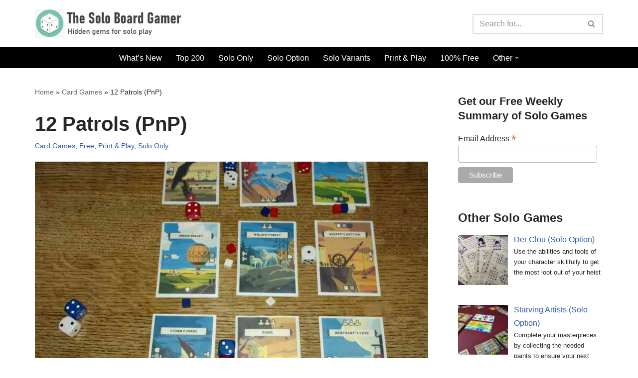

--- FILE ---
content_type: text/html; charset=UTF-8
request_url: https://thesoloboardgamer.com/12-patrols-pnp/
body_size: 20330
content:
<!DOCTYPE html>
<html lang="en-US">

<head>
	
	<meta charset="UTF-8">
	<meta name="viewport" content="width=device-width, initial-scale=1, minimum-scale=1">
	<link rel="profile" href="https://gmpg.org/xfn/11">
		<meta name='robots' content='index, follow, max-image-preview:large, max-snippet:-1, max-video-preview:-1' />
	<style>img:is([sizes="auto" i], [sizes^="auto," i]) { contain-intrinsic-size: 3000px 1500px }</style>
	
<!-- Social Warfare v4.5.6 https://warfareplugins.com - BEGINNING OF OUTPUT -->
<style>
	@font-face {
		font-family: "sw-icon-font";
		src:url("https://thesoloboardgamer.com/wp-content/plugins/social-warfare/assets/fonts/sw-icon-font.eot?ver=4.5.6");
		src:url("https://thesoloboardgamer.com/wp-content/plugins/social-warfare/assets/fonts/sw-icon-font.eot?ver=4.5.6#iefix") format("embedded-opentype"),
		url("https://thesoloboardgamer.com/wp-content/plugins/social-warfare/assets/fonts/sw-icon-font.woff?ver=4.5.6") format("woff"),
		url("https://thesoloboardgamer.com/wp-content/plugins/social-warfare/assets/fonts/sw-icon-font.ttf?ver=4.5.6") format("truetype"),
		url("https://thesoloboardgamer.com/wp-content/plugins/social-warfare/assets/fonts/sw-icon-font.svg?ver=4.5.6#1445203416") format("svg");
		font-weight: normal;
		font-style: normal;
		font-display:block;
	}
</style>
<!-- Social Warfare v4.5.6 https://warfareplugins.com - END OF OUTPUT -->


	<!-- This site is optimized with the Yoast SEO plugin v26.3 - https://yoast.com/wordpress/plugins/seo/ -->
	<title>12 Patrols (PnP) - The Solo Board Gamer</title>
	<link rel="canonical" href="https://thesoloboardgamer.com/12-patrols-pnp/" />
	<meta property="og:locale" content="en_US" />
	<meta property="og:type" content="article" />
	<meta property="og:title" content="12 Patrols (PnP) - The Solo Board Gamer" />
	<meta property="og:description" content="Send 12 patrols to secure the borders of 9 regions, but place then very carefully!" />
	<meta property="og:url" content="https://thesoloboardgamer.com/12-patrols-pnp/" />
	<meta property="og:site_name" content="The Solo Board Gamer" />
	<meta property="article:published_time" content="2021-11-06T09:00:31+00:00" />
	<meta property="article:modified_time" content="2022-09-02T21:52:20+00:00" />
	<meta property="og:image" content="https://thesoloboardgamer.com/wp-content/uploads/12-patrols-bannerimg.jpg" />
	<meta property="og:image:width" content="800" />
	<meta property="og:image:height" content="450" />
	<meta property="og:image:type" content="image/jpeg" />
	<meta name="author" content="raymonddavey" />
	<meta name="twitter:card" content="summary_large_image" />
	<script type="application/ld+json" class="yoast-schema-graph">{"@context":"https://schema.org","@graph":[{"@type":"Article","@id":"https://thesoloboardgamer.com/12-patrols-pnp/#article","isPartOf":{"@id":"https://thesoloboardgamer.com/12-patrols-pnp/"},"author":{"name":"raymonddavey","@id":"https://thesoloboardgamer.com/#/schema/person/9aa57540358e39700cf87326258c7ca9"},"headline":"12 Patrols (PnP)","datePublished":"2021-11-06T09:00:31+00:00","dateModified":"2022-09-02T21:52:20+00:00","mainEntityOfPage":{"@id":"https://thesoloboardgamer.com/12-patrols-pnp/"},"wordCount":354,"publisher":{"@id":"https://thesoloboardgamer.com/#organization"},"image":{"@id":"https://thesoloboardgamer.com/12-patrols-pnp/#primaryimage"},"thumbnailUrl":"https://thesoloboardgamer.com/wp-content/uploads/12-patrols-bannerimg.jpg","articleSection":["Card Games","Free","Print &amp; Play","Solo Only"],"inLanguage":"en-US"},{"@type":"WebPage","@id":"https://thesoloboardgamer.com/12-patrols-pnp/","url":"https://thesoloboardgamer.com/12-patrols-pnp/","name":"12 Patrols (PnP) - The Solo Board Gamer","isPartOf":{"@id":"https://thesoloboardgamer.com/#website"},"primaryImageOfPage":{"@id":"https://thesoloboardgamer.com/12-patrols-pnp/#primaryimage"},"image":{"@id":"https://thesoloboardgamer.com/12-patrols-pnp/#primaryimage"},"thumbnailUrl":"https://thesoloboardgamer.com/wp-content/uploads/12-patrols-bannerimg.jpg","datePublished":"2021-11-06T09:00:31+00:00","dateModified":"2022-09-02T21:52:20+00:00","breadcrumb":{"@id":"https://thesoloboardgamer.com/12-patrols-pnp/#breadcrumb"},"inLanguage":"en-US","potentialAction":[{"@type":"ReadAction","target":["https://thesoloboardgamer.com/12-patrols-pnp/"]}]},{"@type":"ImageObject","inLanguage":"en-US","@id":"https://thesoloboardgamer.com/12-patrols-pnp/#primaryimage","url":"https://thesoloboardgamer.com/wp-content/uploads/12-patrols-bannerimg.jpg","contentUrl":"https://thesoloboardgamer.com/wp-content/uploads/12-patrols-bannerimg.jpg","width":800,"height":450},{"@type":"BreadcrumbList","@id":"https://thesoloboardgamer.com/12-patrols-pnp/#breadcrumb","itemListElement":[{"@type":"ListItem","position":1,"name":"Home","item":"https://thesoloboardgamer.com/"},{"@type":"ListItem","position":2,"name":"Card Games","item":"https://thesoloboardgamer.com/card-games/"},{"@type":"ListItem","position":3,"name":"12 Patrols (PnP)"}]},{"@type":"WebSite","@id":"https://thesoloboardgamer.com/#website","url":"https://thesoloboardgamer.com/","name":"The Solo Board Gamer","description":"Hidden Gems","publisher":{"@id":"https://thesoloboardgamer.com/#organization"},"potentialAction":[{"@type":"SearchAction","target":{"@type":"EntryPoint","urlTemplate":"https://thesoloboardgamer.com/?s={search_term_string}"},"query-input":{"@type":"PropertyValueSpecification","valueRequired":true,"valueName":"search_term_string"}}],"inLanguage":"en-US"},{"@type":"Organization","@id":"https://thesoloboardgamer.com/#organization","name":"The Solo Board Gamer","url":"https://thesoloboardgamer.com/","logo":{"@type":"ImageObject","inLanguage":"en-US","@id":"https://thesoloboardgamer.com/#/schema/logo/image/","url":"https://thesoloboardgamer.com/wp-content/uploads/dicelogo.png","contentUrl":"https://thesoloboardgamer.com/wp-content/uploads/dicelogo.png","width":330,"height":65,"caption":"The Solo Board Gamer"},"image":{"@id":"https://thesoloboardgamer.com/#/schema/logo/image/"}},{"@type":"Person","@id":"https://thesoloboardgamer.com/#/schema/person/9aa57540358e39700cf87326258c7ca9","name":"raymonddavey","image":{"@type":"ImageObject","inLanguage":"en-US","@id":"https://thesoloboardgamer.com/#/schema/person/image/","url":"https://secure.gravatar.com/avatar/6c2c6ed8272996387589dddea687e571d28af6cc971cbdc3c4de767d7fddc52f?s=96&d=mm&r=g","contentUrl":"https://secure.gravatar.com/avatar/6c2c6ed8272996387589dddea687e571d28af6cc971cbdc3c4de767d7fddc52f?s=96&d=mm&r=g","caption":"raymonddavey"}}]}</script>
	<!-- / Yoast SEO plugin. -->


<link rel="alternate" type="application/rss+xml" title="The Solo Board Gamer &raquo; Feed" href="https://thesoloboardgamer.com/feed/" />
		<!-- This site uses the Google Analytics by MonsterInsights plugin v9.10.0 - Using Analytics tracking - https://www.monsterinsights.com/ -->
							<script src="//www.googletagmanager.com/gtag/js?id=G-6QP8C6EEW8"  data-cfasync="false" data-wpfc-render="false" async></script>
			<script data-cfasync="false" data-wpfc-render="false">
				var mi_version = '9.10.0';
				var mi_track_user = true;
				var mi_no_track_reason = '';
								var MonsterInsightsDefaultLocations = {"page_location":"https:\/\/thesoloboardgamer.com\/12-patrols-pnp\/","page_referrer":"https:\/\/thesoloboardgamer.com\/free-solo-board-games\/"};
								if ( typeof MonsterInsightsPrivacyGuardFilter === 'function' ) {
					var MonsterInsightsLocations = (typeof MonsterInsightsExcludeQuery === 'object') ? MonsterInsightsPrivacyGuardFilter( MonsterInsightsExcludeQuery ) : MonsterInsightsPrivacyGuardFilter( MonsterInsightsDefaultLocations );
				} else {
					var MonsterInsightsLocations = (typeof MonsterInsightsExcludeQuery === 'object') ? MonsterInsightsExcludeQuery : MonsterInsightsDefaultLocations;
				}

								var disableStrs = [
										'ga-disable-G-6QP8C6EEW8',
									];

				/* Function to detect opted out users */
				function __gtagTrackerIsOptedOut() {
					for (var index = 0; index < disableStrs.length; index++) {
						if (document.cookie.indexOf(disableStrs[index] + '=true') > -1) {
							return true;
						}
					}

					return false;
				}

				/* Disable tracking if the opt-out cookie exists. */
				if (__gtagTrackerIsOptedOut()) {
					for (var index = 0; index < disableStrs.length; index++) {
						window[disableStrs[index]] = true;
					}
				}

				/* Opt-out function */
				function __gtagTrackerOptout() {
					for (var index = 0; index < disableStrs.length; index++) {
						document.cookie = disableStrs[index] + '=true; expires=Thu, 31 Dec 2099 23:59:59 UTC; path=/';
						window[disableStrs[index]] = true;
					}
				}

				if ('undefined' === typeof gaOptout) {
					function gaOptout() {
						__gtagTrackerOptout();
					}
				}
								window.dataLayer = window.dataLayer || [];

				window.MonsterInsightsDualTracker = {
					helpers: {},
					trackers: {},
				};
				if (mi_track_user) {
					function __gtagDataLayer() {
						dataLayer.push(arguments);
					}

					function __gtagTracker(type, name, parameters) {
						if (!parameters) {
							parameters = {};
						}

						if (parameters.send_to) {
							__gtagDataLayer.apply(null, arguments);
							return;
						}

						if (type === 'event') {
														parameters.send_to = monsterinsights_frontend.v4_id;
							var hookName = name;
							if (typeof parameters['event_category'] !== 'undefined') {
								hookName = parameters['event_category'] + ':' + name;
							}

							if (typeof MonsterInsightsDualTracker.trackers[hookName] !== 'undefined') {
								MonsterInsightsDualTracker.trackers[hookName](parameters);
							} else {
								__gtagDataLayer('event', name, parameters);
							}
							
						} else {
							__gtagDataLayer.apply(null, arguments);
						}
					}

					__gtagTracker('js', new Date());
					__gtagTracker('set', {
						'developer_id.dZGIzZG': true,
											});
					if ( MonsterInsightsLocations.page_location ) {
						__gtagTracker('set', MonsterInsightsLocations);
					}
										__gtagTracker('config', 'G-6QP8C6EEW8', {"forceSSL":"true"} );
										window.gtag = __gtagTracker;										(function () {
						/* https://developers.google.com/analytics/devguides/collection/analyticsjs/ */
						/* ga and __gaTracker compatibility shim. */
						var noopfn = function () {
							return null;
						};
						var newtracker = function () {
							return new Tracker();
						};
						var Tracker = function () {
							return null;
						};
						var p = Tracker.prototype;
						p.get = noopfn;
						p.set = noopfn;
						p.send = function () {
							var args = Array.prototype.slice.call(arguments);
							args.unshift('send');
							__gaTracker.apply(null, args);
						};
						var __gaTracker = function () {
							var len = arguments.length;
							if (len === 0) {
								return;
							}
							var f = arguments[len - 1];
							if (typeof f !== 'object' || f === null || typeof f.hitCallback !== 'function') {
								if ('send' === arguments[0]) {
									var hitConverted, hitObject = false, action;
									if ('event' === arguments[1]) {
										if ('undefined' !== typeof arguments[3]) {
											hitObject = {
												'eventAction': arguments[3],
												'eventCategory': arguments[2],
												'eventLabel': arguments[4],
												'value': arguments[5] ? arguments[5] : 1,
											}
										}
									}
									if ('pageview' === arguments[1]) {
										if ('undefined' !== typeof arguments[2]) {
											hitObject = {
												'eventAction': 'page_view',
												'page_path': arguments[2],
											}
										}
									}
									if (typeof arguments[2] === 'object') {
										hitObject = arguments[2];
									}
									if (typeof arguments[5] === 'object') {
										Object.assign(hitObject, arguments[5]);
									}
									if ('undefined' !== typeof arguments[1].hitType) {
										hitObject = arguments[1];
										if ('pageview' === hitObject.hitType) {
											hitObject.eventAction = 'page_view';
										}
									}
									if (hitObject) {
										action = 'timing' === arguments[1].hitType ? 'timing_complete' : hitObject.eventAction;
										hitConverted = mapArgs(hitObject);
										__gtagTracker('event', action, hitConverted);
									}
								}
								return;
							}

							function mapArgs(args) {
								var arg, hit = {};
								var gaMap = {
									'eventCategory': 'event_category',
									'eventAction': 'event_action',
									'eventLabel': 'event_label',
									'eventValue': 'event_value',
									'nonInteraction': 'non_interaction',
									'timingCategory': 'event_category',
									'timingVar': 'name',
									'timingValue': 'value',
									'timingLabel': 'event_label',
									'page': 'page_path',
									'location': 'page_location',
									'title': 'page_title',
									'referrer' : 'page_referrer',
								};
								for (arg in args) {
																		if (!(!args.hasOwnProperty(arg) || !gaMap.hasOwnProperty(arg))) {
										hit[gaMap[arg]] = args[arg];
									} else {
										hit[arg] = args[arg];
									}
								}
								return hit;
							}

							try {
								f.hitCallback();
							} catch (ex) {
							}
						};
						__gaTracker.create = newtracker;
						__gaTracker.getByName = newtracker;
						__gaTracker.getAll = function () {
							return [];
						};
						__gaTracker.remove = noopfn;
						__gaTracker.loaded = true;
						window['__gaTracker'] = __gaTracker;
					})();
									} else {
										console.log("");
					(function () {
						function __gtagTracker() {
							return null;
						}

						window['__gtagTracker'] = __gtagTracker;
						window['gtag'] = __gtagTracker;
					})();
									}
			</script>
							<!-- / Google Analytics by MonsterInsights -->
		<script>
window._wpemojiSettings = {"baseUrl":"https:\/\/s.w.org\/images\/core\/emoji\/16.0.1\/72x72\/","ext":".png","svgUrl":"https:\/\/s.w.org\/images\/core\/emoji\/16.0.1\/svg\/","svgExt":".svg","source":{"concatemoji":"https:\/\/thesoloboardgamer.com\/wp-includes\/js\/wp-emoji-release.min.js?ver=6.8.3"}};
/*! This file is auto-generated */
!function(s,n){var o,i,e;function c(e){try{var t={supportTests:e,timestamp:(new Date).valueOf()};sessionStorage.setItem(o,JSON.stringify(t))}catch(e){}}function p(e,t,n){e.clearRect(0,0,e.canvas.width,e.canvas.height),e.fillText(t,0,0);var t=new Uint32Array(e.getImageData(0,0,e.canvas.width,e.canvas.height).data),a=(e.clearRect(0,0,e.canvas.width,e.canvas.height),e.fillText(n,0,0),new Uint32Array(e.getImageData(0,0,e.canvas.width,e.canvas.height).data));return t.every(function(e,t){return e===a[t]})}function u(e,t){e.clearRect(0,0,e.canvas.width,e.canvas.height),e.fillText(t,0,0);for(var n=e.getImageData(16,16,1,1),a=0;a<n.data.length;a++)if(0!==n.data[a])return!1;return!0}function f(e,t,n,a){switch(t){case"flag":return n(e,"\ud83c\udff3\ufe0f\u200d\u26a7\ufe0f","\ud83c\udff3\ufe0f\u200b\u26a7\ufe0f")?!1:!n(e,"\ud83c\udde8\ud83c\uddf6","\ud83c\udde8\u200b\ud83c\uddf6")&&!n(e,"\ud83c\udff4\udb40\udc67\udb40\udc62\udb40\udc65\udb40\udc6e\udb40\udc67\udb40\udc7f","\ud83c\udff4\u200b\udb40\udc67\u200b\udb40\udc62\u200b\udb40\udc65\u200b\udb40\udc6e\u200b\udb40\udc67\u200b\udb40\udc7f");case"emoji":return!a(e,"\ud83e\udedf")}return!1}function g(e,t,n,a){var r="undefined"!=typeof WorkerGlobalScope&&self instanceof WorkerGlobalScope?new OffscreenCanvas(300,150):s.createElement("canvas"),o=r.getContext("2d",{willReadFrequently:!0}),i=(o.textBaseline="top",o.font="600 32px Arial",{});return e.forEach(function(e){i[e]=t(o,e,n,a)}),i}function t(e){var t=s.createElement("script");t.src=e,t.defer=!0,s.head.appendChild(t)}"undefined"!=typeof Promise&&(o="wpEmojiSettingsSupports",i=["flag","emoji"],n.supports={everything:!0,everythingExceptFlag:!0},e=new Promise(function(e){s.addEventListener("DOMContentLoaded",e,{once:!0})}),new Promise(function(t){var n=function(){try{var e=JSON.parse(sessionStorage.getItem(o));if("object"==typeof e&&"number"==typeof e.timestamp&&(new Date).valueOf()<e.timestamp+604800&&"object"==typeof e.supportTests)return e.supportTests}catch(e){}return null}();if(!n){if("undefined"!=typeof Worker&&"undefined"!=typeof OffscreenCanvas&&"undefined"!=typeof URL&&URL.createObjectURL&&"undefined"!=typeof Blob)try{var e="postMessage("+g.toString()+"("+[JSON.stringify(i),f.toString(),p.toString(),u.toString()].join(",")+"));",a=new Blob([e],{type:"text/javascript"}),r=new Worker(URL.createObjectURL(a),{name:"wpTestEmojiSupports"});return void(r.onmessage=function(e){c(n=e.data),r.terminate(),t(n)})}catch(e){}c(n=g(i,f,p,u))}t(n)}).then(function(e){for(var t in e)n.supports[t]=e[t],n.supports.everything=n.supports.everything&&n.supports[t],"flag"!==t&&(n.supports.everythingExceptFlag=n.supports.everythingExceptFlag&&n.supports[t]);n.supports.everythingExceptFlag=n.supports.everythingExceptFlag&&!n.supports.flag,n.DOMReady=!1,n.readyCallback=function(){n.DOMReady=!0}}).then(function(){return e}).then(function(){var e;n.supports.everything||(n.readyCallback(),(e=n.source||{}).concatemoji?t(e.concatemoji):e.wpemoji&&e.twemoji&&(t(e.twemoji),t(e.wpemoji)))}))}((window,document),window._wpemojiSettings);
</script>
<style type="text/css" media="all">
.wpautoterms-footer{background-color:#ffffff;text-align:center;}
.wpautoterms-footer a{color:#000000;font-family:Arial, sans-serif;font-size:14px;}
.wpautoterms-footer .separator{color:#cccccc;font-family:Arial, sans-serif;font-size:14px;}</style>

<link rel='stylesheet' id='social-warfare-block-css-css' href='https://thesoloboardgamer.com/wp-content/plugins/social-warfare/assets/js/post-editor/dist/blocks.style.build.css?ver=6.8.3' media='all' />
<style id='wp-emoji-styles-inline-css'>

	img.wp-smiley, img.emoji {
		display: inline !important;
		border: none !important;
		box-shadow: none !important;
		height: 1em !important;
		width: 1em !important;
		margin: 0 0.07em !important;
		vertical-align: -0.1em !important;
		background: none !important;
		padding: 0 !important;
	}
</style>
<link rel='stylesheet' id='wp-block-library-css' href='https://thesoloboardgamer.com/wp-includes/css/dist/block-library/style.min.css?ver=6.8.3' media='all' />
<style id='classic-theme-styles-inline-css'>
/*! This file is auto-generated */
.wp-block-button__link{color:#fff;background-color:#32373c;border-radius:9999px;box-shadow:none;text-decoration:none;padding:calc(.667em + 2px) calc(1.333em + 2px);font-size:1.125em}.wp-block-file__button{background:#32373c;color:#fff;text-decoration:none}
</style>
<style id='global-styles-inline-css'>
:root{--wp--preset--aspect-ratio--square: 1;--wp--preset--aspect-ratio--4-3: 4/3;--wp--preset--aspect-ratio--3-4: 3/4;--wp--preset--aspect-ratio--3-2: 3/2;--wp--preset--aspect-ratio--2-3: 2/3;--wp--preset--aspect-ratio--16-9: 16/9;--wp--preset--aspect-ratio--9-16: 9/16;--wp--preset--color--black: #000000;--wp--preset--color--cyan-bluish-gray: #abb8c3;--wp--preset--color--white: #ffffff;--wp--preset--color--pale-pink: #f78da7;--wp--preset--color--vivid-red: #cf2e2e;--wp--preset--color--luminous-vivid-orange: #ff6900;--wp--preset--color--luminous-vivid-amber: #fcb900;--wp--preset--color--light-green-cyan: #7bdcb5;--wp--preset--color--vivid-green-cyan: #00d084;--wp--preset--color--pale-cyan-blue: #8ed1fc;--wp--preset--color--vivid-cyan-blue: #0693e3;--wp--preset--color--vivid-purple: #9b51e0;--wp--preset--color--neve-link-color: var(--nv-primary-accent);--wp--preset--color--neve-link-hover-color: var(--nv-secondary-accent);--wp--preset--color--nv-site-bg: var(--nv-site-bg);--wp--preset--color--nv-light-bg: var(--nv-light-bg);--wp--preset--color--nv-dark-bg: var(--nv-dark-bg);--wp--preset--color--neve-text-color: var(--nv-text-color);--wp--preset--color--nv-text-dark-bg: var(--nv-text-dark-bg);--wp--preset--color--nv-c-1: var(--nv-c-1);--wp--preset--color--nv-c-2: var(--nv-c-2);--wp--preset--gradient--vivid-cyan-blue-to-vivid-purple: linear-gradient(135deg,rgba(6,147,227,1) 0%,rgb(155,81,224) 100%);--wp--preset--gradient--light-green-cyan-to-vivid-green-cyan: linear-gradient(135deg,rgb(122,220,180) 0%,rgb(0,208,130) 100%);--wp--preset--gradient--luminous-vivid-amber-to-luminous-vivid-orange: linear-gradient(135deg,rgba(252,185,0,1) 0%,rgba(255,105,0,1) 100%);--wp--preset--gradient--luminous-vivid-orange-to-vivid-red: linear-gradient(135deg,rgba(255,105,0,1) 0%,rgb(207,46,46) 100%);--wp--preset--gradient--very-light-gray-to-cyan-bluish-gray: linear-gradient(135deg,rgb(238,238,238) 0%,rgb(169,184,195) 100%);--wp--preset--gradient--cool-to-warm-spectrum: linear-gradient(135deg,rgb(74,234,220) 0%,rgb(151,120,209) 20%,rgb(207,42,186) 40%,rgb(238,44,130) 60%,rgb(251,105,98) 80%,rgb(254,248,76) 100%);--wp--preset--gradient--blush-light-purple: linear-gradient(135deg,rgb(255,206,236) 0%,rgb(152,150,240) 100%);--wp--preset--gradient--blush-bordeaux: linear-gradient(135deg,rgb(254,205,165) 0%,rgb(254,45,45) 50%,rgb(107,0,62) 100%);--wp--preset--gradient--luminous-dusk: linear-gradient(135deg,rgb(255,203,112) 0%,rgb(199,81,192) 50%,rgb(65,88,208) 100%);--wp--preset--gradient--pale-ocean: linear-gradient(135deg,rgb(255,245,203) 0%,rgb(182,227,212) 50%,rgb(51,167,181) 100%);--wp--preset--gradient--electric-grass: linear-gradient(135deg,rgb(202,248,128) 0%,rgb(113,206,126) 100%);--wp--preset--gradient--midnight: linear-gradient(135deg,rgb(2,3,129) 0%,rgb(40,116,252) 100%);--wp--preset--font-size--small: 13px;--wp--preset--font-size--medium: 20px;--wp--preset--font-size--large: 36px;--wp--preset--font-size--x-large: 42px;--wp--preset--spacing--20: 0.44rem;--wp--preset--spacing--30: 0.67rem;--wp--preset--spacing--40: 1rem;--wp--preset--spacing--50: 1.5rem;--wp--preset--spacing--60: 2.25rem;--wp--preset--spacing--70: 3.38rem;--wp--preset--spacing--80: 5.06rem;--wp--preset--shadow--natural: 6px 6px 9px rgba(0, 0, 0, 0.2);--wp--preset--shadow--deep: 12px 12px 50px rgba(0, 0, 0, 0.4);--wp--preset--shadow--sharp: 6px 6px 0px rgba(0, 0, 0, 0.2);--wp--preset--shadow--outlined: 6px 6px 0px -3px rgba(255, 255, 255, 1), 6px 6px rgba(0, 0, 0, 1);--wp--preset--shadow--crisp: 6px 6px 0px rgba(0, 0, 0, 1);}:where(.is-layout-flex){gap: 0.5em;}:where(.is-layout-grid){gap: 0.5em;}body .is-layout-flex{display: flex;}.is-layout-flex{flex-wrap: wrap;align-items: center;}.is-layout-flex > :is(*, div){margin: 0;}body .is-layout-grid{display: grid;}.is-layout-grid > :is(*, div){margin: 0;}:where(.wp-block-columns.is-layout-flex){gap: 2em;}:where(.wp-block-columns.is-layout-grid){gap: 2em;}:where(.wp-block-post-template.is-layout-flex){gap: 1.25em;}:where(.wp-block-post-template.is-layout-grid){gap: 1.25em;}.has-black-color{color: var(--wp--preset--color--black) !important;}.has-cyan-bluish-gray-color{color: var(--wp--preset--color--cyan-bluish-gray) !important;}.has-white-color{color: var(--wp--preset--color--white) !important;}.has-pale-pink-color{color: var(--wp--preset--color--pale-pink) !important;}.has-vivid-red-color{color: var(--wp--preset--color--vivid-red) !important;}.has-luminous-vivid-orange-color{color: var(--wp--preset--color--luminous-vivid-orange) !important;}.has-luminous-vivid-amber-color{color: var(--wp--preset--color--luminous-vivid-amber) !important;}.has-light-green-cyan-color{color: var(--wp--preset--color--light-green-cyan) !important;}.has-vivid-green-cyan-color{color: var(--wp--preset--color--vivid-green-cyan) !important;}.has-pale-cyan-blue-color{color: var(--wp--preset--color--pale-cyan-blue) !important;}.has-vivid-cyan-blue-color{color: var(--wp--preset--color--vivid-cyan-blue) !important;}.has-vivid-purple-color{color: var(--wp--preset--color--vivid-purple) !important;}.has-neve-link-color-color{color: var(--wp--preset--color--neve-link-color) !important;}.has-neve-link-hover-color-color{color: var(--wp--preset--color--neve-link-hover-color) !important;}.has-nv-site-bg-color{color: var(--wp--preset--color--nv-site-bg) !important;}.has-nv-light-bg-color{color: var(--wp--preset--color--nv-light-bg) !important;}.has-nv-dark-bg-color{color: var(--wp--preset--color--nv-dark-bg) !important;}.has-neve-text-color-color{color: var(--wp--preset--color--neve-text-color) !important;}.has-nv-text-dark-bg-color{color: var(--wp--preset--color--nv-text-dark-bg) !important;}.has-nv-c-1-color{color: var(--wp--preset--color--nv-c-1) !important;}.has-nv-c-2-color{color: var(--wp--preset--color--nv-c-2) !important;}.has-black-background-color{background-color: var(--wp--preset--color--black) !important;}.has-cyan-bluish-gray-background-color{background-color: var(--wp--preset--color--cyan-bluish-gray) !important;}.has-white-background-color{background-color: var(--wp--preset--color--white) !important;}.has-pale-pink-background-color{background-color: var(--wp--preset--color--pale-pink) !important;}.has-vivid-red-background-color{background-color: var(--wp--preset--color--vivid-red) !important;}.has-luminous-vivid-orange-background-color{background-color: var(--wp--preset--color--luminous-vivid-orange) !important;}.has-luminous-vivid-amber-background-color{background-color: var(--wp--preset--color--luminous-vivid-amber) !important;}.has-light-green-cyan-background-color{background-color: var(--wp--preset--color--light-green-cyan) !important;}.has-vivid-green-cyan-background-color{background-color: var(--wp--preset--color--vivid-green-cyan) !important;}.has-pale-cyan-blue-background-color{background-color: var(--wp--preset--color--pale-cyan-blue) !important;}.has-vivid-cyan-blue-background-color{background-color: var(--wp--preset--color--vivid-cyan-blue) !important;}.has-vivid-purple-background-color{background-color: var(--wp--preset--color--vivid-purple) !important;}.has-neve-link-color-background-color{background-color: var(--wp--preset--color--neve-link-color) !important;}.has-neve-link-hover-color-background-color{background-color: var(--wp--preset--color--neve-link-hover-color) !important;}.has-nv-site-bg-background-color{background-color: var(--wp--preset--color--nv-site-bg) !important;}.has-nv-light-bg-background-color{background-color: var(--wp--preset--color--nv-light-bg) !important;}.has-nv-dark-bg-background-color{background-color: var(--wp--preset--color--nv-dark-bg) !important;}.has-neve-text-color-background-color{background-color: var(--wp--preset--color--neve-text-color) !important;}.has-nv-text-dark-bg-background-color{background-color: var(--wp--preset--color--nv-text-dark-bg) !important;}.has-nv-c-1-background-color{background-color: var(--wp--preset--color--nv-c-1) !important;}.has-nv-c-2-background-color{background-color: var(--wp--preset--color--nv-c-2) !important;}.has-black-border-color{border-color: var(--wp--preset--color--black) !important;}.has-cyan-bluish-gray-border-color{border-color: var(--wp--preset--color--cyan-bluish-gray) !important;}.has-white-border-color{border-color: var(--wp--preset--color--white) !important;}.has-pale-pink-border-color{border-color: var(--wp--preset--color--pale-pink) !important;}.has-vivid-red-border-color{border-color: var(--wp--preset--color--vivid-red) !important;}.has-luminous-vivid-orange-border-color{border-color: var(--wp--preset--color--luminous-vivid-orange) !important;}.has-luminous-vivid-amber-border-color{border-color: var(--wp--preset--color--luminous-vivid-amber) !important;}.has-light-green-cyan-border-color{border-color: var(--wp--preset--color--light-green-cyan) !important;}.has-vivid-green-cyan-border-color{border-color: var(--wp--preset--color--vivid-green-cyan) !important;}.has-pale-cyan-blue-border-color{border-color: var(--wp--preset--color--pale-cyan-blue) !important;}.has-vivid-cyan-blue-border-color{border-color: var(--wp--preset--color--vivid-cyan-blue) !important;}.has-vivid-purple-border-color{border-color: var(--wp--preset--color--vivid-purple) !important;}.has-neve-link-color-border-color{border-color: var(--wp--preset--color--neve-link-color) !important;}.has-neve-link-hover-color-border-color{border-color: var(--wp--preset--color--neve-link-hover-color) !important;}.has-nv-site-bg-border-color{border-color: var(--wp--preset--color--nv-site-bg) !important;}.has-nv-light-bg-border-color{border-color: var(--wp--preset--color--nv-light-bg) !important;}.has-nv-dark-bg-border-color{border-color: var(--wp--preset--color--nv-dark-bg) !important;}.has-neve-text-color-border-color{border-color: var(--wp--preset--color--neve-text-color) !important;}.has-nv-text-dark-bg-border-color{border-color: var(--wp--preset--color--nv-text-dark-bg) !important;}.has-nv-c-1-border-color{border-color: var(--wp--preset--color--nv-c-1) !important;}.has-nv-c-2-border-color{border-color: var(--wp--preset--color--nv-c-2) !important;}.has-vivid-cyan-blue-to-vivid-purple-gradient-background{background: var(--wp--preset--gradient--vivid-cyan-blue-to-vivid-purple) !important;}.has-light-green-cyan-to-vivid-green-cyan-gradient-background{background: var(--wp--preset--gradient--light-green-cyan-to-vivid-green-cyan) !important;}.has-luminous-vivid-amber-to-luminous-vivid-orange-gradient-background{background: var(--wp--preset--gradient--luminous-vivid-amber-to-luminous-vivid-orange) !important;}.has-luminous-vivid-orange-to-vivid-red-gradient-background{background: var(--wp--preset--gradient--luminous-vivid-orange-to-vivid-red) !important;}.has-very-light-gray-to-cyan-bluish-gray-gradient-background{background: var(--wp--preset--gradient--very-light-gray-to-cyan-bluish-gray) !important;}.has-cool-to-warm-spectrum-gradient-background{background: var(--wp--preset--gradient--cool-to-warm-spectrum) !important;}.has-blush-light-purple-gradient-background{background: var(--wp--preset--gradient--blush-light-purple) !important;}.has-blush-bordeaux-gradient-background{background: var(--wp--preset--gradient--blush-bordeaux) !important;}.has-luminous-dusk-gradient-background{background: var(--wp--preset--gradient--luminous-dusk) !important;}.has-pale-ocean-gradient-background{background: var(--wp--preset--gradient--pale-ocean) !important;}.has-electric-grass-gradient-background{background: var(--wp--preset--gradient--electric-grass) !important;}.has-midnight-gradient-background{background: var(--wp--preset--gradient--midnight) !important;}.has-small-font-size{font-size: var(--wp--preset--font-size--small) !important;}.has-medium-font-size{font-size: var(--wp--preset--font-size--medium) !important;}.has-large-font-size{font-size: var(--wp--preset--font-size--large) !important;}.has-x-large-font-size{font-size: var(--wp--preset--font-size--x-large) !important;}
:where(.wp-block-post-template.is-layout-flex){gap: 1.25em;}:where(.wp-block-post-template.is-layout-grid){gap: 1.25em;}
:where(.wp-block-columns.is-layout-flex){gap: 2em;}:where(.wp-block-columns.is-layout-grid){gap: 2em;}
:root :where(.wp-block-pullquote){font-size: 1.5em;line-height: 1.6;}
</style>
<link rel='stylesheet' id='wpautoterms_css-css' href='https://thesoloboardgamer.com/wp-content/plugins/auto-terms-of-service-and-privacy-policy/css/wpautoterms.css?ver=6.8.3' media='all' />
<link rel='stylesheet' id='responsive-video-light-css' href='https://thesoloboardgamer.com/wp-content/plugins/responsive-video-light/css/responsive-videos.css?ver=20130111' media='all' />
<link rel='stylesheet' id='social_warfare-css' href='https://thesoloboardgamer.com/wp-content/plugins/social-warfare/assets/css/style.min.css?ver=4.5.6' media='all' />
<link rel='stylesheet' id='neve-style-css' href='https://thesoloboardgamer.com/wp-content/themes/neve/style-main-new.min.css?ver=4.1.4' media='all' />
<style id='neve-style-inline-css'>
.is-menu-sidebar .header-menu-sidebar { visibility: visible; }.is-menu-sidebar.menu_sidebar_slide_left .header-menu-sidebar { transform: translate3d(0, 0, 0); left: 0; }.is-menu-sidebar.menu_sidebar_slide_right .header-menu-sidebar { transform: translate3d(0, 0, 0); right: 0; }.is-menu-sidebar.menu_sidebar_pull_right .header-menu-sidebar, .is-menu-sidebar.menu_sidebar_pull_left .header-menu-sidebar { transform: translateX(0); }.is-menu-sidebar.menu_sidebar_dropdown .header-menu-sidebar { height: auto; }.is-menu-sidebar.menu_sidebar_dropdown .header-menu-sidebar-inner { max-height: 400px; padding: 20px 0; }.is-menu-sidebar.menu_sidebar_full_canvas .header-menu-sidebar { opacity: 1; }.header-menu-sidebar .menu-item-nav-search:not(.floating) { pointer-events: none; }.header-menu-sidebar .menu-item-nav-search .is-menu-sidebar { pointer-events: unset; }@media screen and (max-width: 960px) { .builder-item.cr .item--inner { --textalign: center; --justify: center; } }
.nv-meta-list li.meta:not(:last-child):after { content:"/" }.nv-meta-list .no-mobile{
			display:none;
		}.nv-meta-list li.last::after{
			content: ""!important;
		}@media (min-width: 769px) {
			.nv-meta-list .no-mobile {
				display: inline-block;
			}
			.nv-meta-list li.last:not(:last-child)::after {
		 		content: "/" !important;
			}
		}
 :root{ --container: 748px;--postwidth:100%; --primarybtnbg: var(--nv-primary-accent); --primarybtnhoverbg: var(--nv-primary-accent); --primarybtncolor: #fff; --secondarybtncolor: var(--nv-primary-accent); --primarybtnhovercolor: #fff; --secondarybtnhovercolor: var(--nv-primary-accent);--primarybtnborderradius:3px;--secondarybtnborderradius:3px;--secondarybtnborderwidth:3px;--btnpadding:13px 15px;--primarybtnpadding:13px 15px;--secondarybtnpadding:calc(13px - 3px) calc(15px - 3px); --bodyfontfamily: Arial,Helvetica,sans-serif; --bodyfontsize: 15px; --bodylineheight: 1.6; --bodyletterspacing: 0px; --bodyfontweight: 400; --h1fontsize: 36px; --h1fontweight: 700; --h1lineheight: 1.2; --h1letterspacing: 0px; --h1texttransform: none; --h2fontsize: 28px; --h2fontweight: 700; --h2lineheight: 1.3; --h2letterspacing: 0px; --h2texttransform: none; --h3fontsize: 24px; --h3fontweight: 700; --h3lineheight: 1.4; --h3letterspacing: 0px; --h3texttransform: none; --h4fontsize: 20px; --h4fontweight: 700; --h4lineheight: 1.6; --h4letterspacing: 0px; --h4texttransform: none; --h5fontsize: 16px; --h5fontweight: 700; --h5lineheight: 1.6; --h5letterspacing: 0px; --h5texttransform: none; --h6fontsize: 14px; --h6fontweight: 700; --h6lineheight: 1.6; --h6letterspacing: 0px; --h6texttransform: none;--formfieldborderwidth:2px;--formfieldborderradius:3px; --formfieldbgcolor: var(--nv-site-bg); --formfieldbordercolor: #dddddd; --formfieldcolor: var(--nv-text-color);--formfieldpadding:10px 12px; } .nv-index-posts{ --borderradius:0px; } .single-post-container .alignfull > [class*="__inner-container"], .single-post-container .alignwide > [class*="__inner-container"]{ max-width:718px } .nv-meta-list{ --avatarsize: 20px; } .single .nv-meta-list{ --avatarsize: 20px; } .neve-main{ --boxshadow:0 10px 20px rgba(0, 0, 0, 0.1), 0 4px 8px rgba(0, 0, 0, 0.1); } .nv-post-cover{ --height: 250px;--padding:40px 15px;--justify: flex-start; --textalign: left; --valign: center; } .nv-post-cover .nv-title-meta-wrap, .nv-page-title-wrap, .entry-header{ --textalign: left; } .nv-is-boxed.nv-title-meta-wrap{ --padding:40px 15px; --bgcolor: var(--nv-dark-bg); } .nv-overlay{ --opacity: 50; --blendmode: normal; } .nv-is-boxed.nv-comments-wrap{ --padding:20px; } .nv-is-boxed.comment-respond{ --padding:20px; } .nv-single-post-wrap{ --spacing: 60px; } .single:not(.single-product), .page{ --c-vspace:0 0 0 0;; } .global-styled{ --bgcolor: var(--nv-site-bg); } .header-top{ --rowbcolor: var(--nv-light-bg); --color: var(--nv-text-color); --bgcolor: var(--nv-site-bg); } .header-main{ --rowbcolor: var(--nv-light-bg); --color: var(--nv-text-color); --bgcolor: var(--nv-site-bg); } .header-bottom{ --rowbwidth:0px; --rowbcolor: #000000; --color: #ffffff; --bgcolor: #010101; } .header-menu-sidebar-bg{ --justify: flex-start; --textalign: left;--flexg: 1;--wrapdropdownwidth: auto; --color: #ffffff; --bgcolor: #000000; } .header-menu-sidebar{ width: 200px; } .builder-item--logo{ --maxwidth: 200px; --fs: 24px;--padding:10px 0;--margin:0; --textalign: center;--justify: center; } .builder-item--nav-icon,.header-menu-sidebar .close-sidebar-panel .navbar-toggle{ --borderradius:0; } .builder-item--nav-icon{ --label-margin:0 5px 0 0;;--padding:10px 15px;--margin:0; } .builder-item--primary-menu{ --hovercolor: var(--nv-secondary-accent); --hovertextcolor: var(--nv-text-color); --activecolor: #ffffff; --spacing: 20px; --height: 25px;--padding:0;--margin:0; --fontsize: 1em; --lineheight: 1.6; --letterspacing: 0px; --fontweight: 500; --texttransform: none; --iconsize: 1em; } .hfg-is-group.has-primary-menu .inherit-ff{ --inheritedfw: 500; } .builder-item--custom_html{ --padding:0;--margin:0; --fontsize: 1em; --lineheight: 1.6; --letterspacing: 0px; --fontweight: 500; --texttransform: none; --iconsize: 1em; --textalign: left;--justify: flex-start; } .builder-item--header_search{ --height: 40px;--formfieldborderwidth:2px;--formfieldborderradius:2px;--padding:0;--margin:0; } .footer-top-inner .row{ grid-template-columns:1fr 1fr 1fr; --valign: flex-start; } .footer-top{ --rowbcolor: var(--nv-light-bg); --color: var(--nv-text-color); --bgcolor: var(--nv-site-bg); } .footer-main-inner .row{ grid-template-columns:1fr; --valign: flex-start; } .footer-main{ --rowbcolor: var(--nv-light-bg); --color: #ffffff; --bgcolor: #000000; } .footer-bottom-inner .row{ grid-template-columns:1fr; --valign: flex-start; } .footer-bottom{ --rowbcolor: var(--nv-light-bg); --color: var(--nv-text-dark-bg); --bgcolor: var(--nv-dark-bg); } .builder-item--footer-menu{ --hovercolor: var(--nv-primary-accent); --spacing: 20px; --height: 25px;--padding:0;--margin:0; --fontsize: 1em; --lineheight: 1.6; --letterspacing: 0px; --fontweight: 500; --texttransform: none; --iconsize: 1em; --textalign: center;--justify: center; } @media(min-width: 576px){ :root{ --container: 992px;--postwidth:50%;--btnpadding:13px 15px;--primarybtnpadding:13px 15px;--secondarybtnpadding:calc(13px - 3px) calc(15px - 3px); --bodyfontsize: 16px; --bodylineheight: 1.6; --bodyletterspacing: 0px; --h1fontsize: 38px; --h1lineheight: 1.2; --h1letterspacing: 0px; --h2fontsize: 30px; --h2lineheight: 1.2; --h2letterspacing: 0px; --h3fontsize: 26px; --h3lineheight: 1.4; --h3letterspacing: 0px; --h4fontsize: 22px; --h4lineheight: 1.5; --h4letterspacing: 0px; --h5fontsize: 18px; --h5lineheight: 1.6; --h5letterspacing: 0px; --h6fontsize: 14px; --h6lineheight: 1.6; --h6letterspacing: 0px; } .single-post-container .alignfull > [class*="__inner-container"], .single-post-container .alignwide > [class*="__inner-container"]{ max-width:962px } .nv-meta-list{ --avatarsize: 20px; } .single .nv-meta-list{ --avatarsize: 20px; } .nv-post-cover{ --height: 320px;--padding:60px 30px;--justify: flex-start; --textalign: left; --valign: center; } .nv-post-cover .nv-title-meta-wrap, .nv-page-title-wrap, .entry-header{ --textalign: left; } .nv-is-boxed.nv-title-meta-wrap{ --padding:60px 30px; } .nv-is-boxed.nv-comments-wrap{ --padding:30px; } .nv-is-boxed.comment-respond{ --padding:30px; } .nv-single-post-wrap{ --spacing: 60px; } .single:not(.single-product), .page{ --c-vspace:0 0 0 0;; } .header-bottom{ --height:2px;--rowbwidth:2px; } .header-menu-sidebar-bg{ --justify: flex-start; --textalign: left;--flexg: 1;--wrapdropdownwidth: auto; } .header-menu-sidebar{ width: 360px; } .builder-item--logo{ --maxwidth: 250px; --fs: 24px;--padding:10px 0;--margin:0; --textalign: center;--justify: center; } .builder-item--nav-icon{ --label-margin:0 5px 0 0;;--padding:10px 15px;--margin:0; } .builder-item--primary-menu{ --spacing: 20px; --height: 25px;--padding:0;--margin:0; --fontsize: 1em; --lineheight: 1.6; --letterspacing: 0px; --iconsize: 1em; } .builder-item--custom_html{ --padding:0;--margin:0; --fontsize: 1em; --lineheight: 1.6; --letterspacing: 0px; --iconsize: 1em; --textalign: left;--justify: flex-start; } .builder-item--header_search{ --height: 40px;--formfieldborderwidth:2px;--formfieldborderradius:2px;--padding:0;--margin:0; } .builder-item--footer-menu{ --spacing: 20px; --height: 25px;--padding:0;--margin:0; --fontsize: 1em; --lineheight: 1.6; --letterspacing: 0px; --iconsize: 1em; --textalign: center;--justify: center; } }@media(min-width: 960px){ :root{ --container: 1170px;--postwidth:33.333333333333%;--btnpadding:13px 15px;--primarybtnpadding:13px 15px;--secondarybtnpadding:calc(13px - 3px) calc(15px - 3px); --bodyfontsize: 16px; --bodylineheight: 1.7; --bodyletterspacing: 0px; --h1fontsize: 40px; --h1lineheight: 1.1; --h1letterspacing: 0px; --h2fontsize: 32px; --h2lineheight: 1.2; --h2letterspacing: 0px; --h3fontsize: 28px; --h3lineheight: 1.4; --h3letterspacing: 0px; --h4fontsize: 24px; --h4lineheight: 1.5; --h4letterspacing: 0px; --h5fontsize: 20px; --h5lineheight: 1.6; --h5letterspacing: 0px; --h6fontsize: 16px; --h6lineheight: 1.6; --h6letterspacing: 0px; } body:not(.single):not(.archive):not(.blog):not(.search):not(.error404) .neve-main > .container .col, body.post-type-archive-course .neve-main > .container .col, body.post-type-archive-llms_membership .neve-main > .container .col{ max-width: 100%; } body:not(.single):not(.archive):not(.blog):not(.search):not(.error404) .nv-sidebar-wrap, body.post-type-archive-course .nv-sidebar-wrap, body.post-type-archive-llms_membership .nv-sidebar-wrap{ max-width: 0%; } .neve-main > .archive-container .nv-index-posts.col{ max-width: 100%; } .neve-main > .archive-container .nv-sidebar-wrap{ max-width: 0%; } .neve-main > .single-post-container .nv-single-post-wrap.col{ max-width: 70%; } .single-post-container .alignfull > [class*="__inner-container"], .single-post-container .alignwide > [class*="__inner-container"]{ max-width:789px } .container-fluid.single-post-container .alignfull > [class*="__inner-container"], .container-fluid.single-post-container .alignwide > [class*="__inner-container"]{ max-width:calc(70% + 15px) } .neve-main > .single-post-container .nv-sidebar-wrap{ max-width: 30%; } .nv-meta-list{ --avatarsize: 20px; } .single .nv-meta-list{ --avatarsize: 20px; } .nv-post-cover{ --height: 400px;--padding:60px 40px;--justify: flex-start; --textalign: left; --valign: center; } .nv-post-cover .nv-title-meta-wrap, .nv-page-title-wrap, .entry-header{ --textalign: left; } .nv-is-boxed.nv-title-meta-wrap{ --padding:60px 40px; } .nv-is-boxed.nv-comments-wrap{ --padding:40px; } .nv-is-boxed.comment-respond{ --padding:40px; } .nv-single-post-wrap{ --spacing: 20px; } .single:not(.single-product), .page{ --c-vspace:0 0 0 0;; } .header-bottom{ --rowbwidth:0px; } .header-menu-sidebar-bg{ --justify: flex-start; --textalign: left;--flexg: 1;--wrapdropdownwidth: auto; } .header-menu-sidebar{ width: 200px; } .builder-item--logo{ --maxwidth: 300px; --fs: 24px;--padding:10px 0;--margin:0; --textalign: left;--justify: flex-start; } .builder-item--nav-icon{ --label-margin:0 5px 0 0;;--padding:10px 15px;--margin:0; } .builder-item--primary-menu{ --spacing: 20px; --height: 25px;--padding:0;--margin:0; --fontsize: 1em; --lineheight: 1.6; --letterspacing: 0px; --iconsize: 1em; } .builder-item--custom_html{ --padding:0;--margin:0; --fontsize: 1em; --lineheight: 1.6; --letterspacing: 0px; --iconsize: 1em; --textalign: left;--justify: flex-start; } .builder-item--header_search{ --height: 40px;--formfieldborderwidth:2px;--formfieldborderradius:2px;--padding:0;--margin:0; } .builder-item--footer-menu{ --spacing: 20px; --height: 25px;--padding:0;--margin:0; --fontsize: 1em; --lineheight: 1.6; --letterspacing: 0px; --iconsize: 1em; --textalign: center;--justify: center; } }:root{--nv-primary-accent:#2f5aae;--nv-secondary-accent:#2f5aae;--nv-site-bg:#ffffff;--nv-light-bg:#f4f5f7;--nv-dark-bg:#121212;--nv-text-color:#272626;--nv-text-dark-bg:#ffffff;--nv-c-1:#9463ae;--nv-c-2:#be574b;--nv-fallback-ff:Arial, Helvetica, sans-serif;}
</style>
<link rel='stylesheet' id='recent-posts-widget-with-thumbnails-public-style-css' href='https://thesoloboardgamer.com/wp-content/plugins/recent-posts-widget-with-thumbnails/public.css?ver=7.1.1' media='all' />
<link rel='stylesheet' id='simple-favorites-css' href='https://thesoloboardgamer.com/wp-content/plugins/favorites/assets/css/favorites.css?ver=2.3.6' media='all' />
<link rel='stylesheet' id='aawp-styles-css' href='https://thesoloboardgamer.com/wp-content/plugins/aawp/public/assets/css/styles.min.css?ver=3.9.6' media='all' />
<link rel='stylesheet' id='lgc-unsemantic-grid-responsive-tablet-css' href='https://thesoloboardgamer.com/wp-content/plugins/lightweight-grid-columns/css/unsemantic-grid-responsive-tablet.css?ver=1.0' media='all' />
<link rel='stylesheet' id='chld_thm_cfg_child-css' href='https://thesoloboardgamer.com/wp-content/themes/neve-child/style.css?ver=3.3.4.1659158981' media='all' />
<script src="https://thesoloboardgamer.com/wp-includes/js/jquery/jquery.min.js?ver=3.7.1" id="jquery-core-js"></script>
<script src="https://thesoloboardgamer.com/wp-includes/js/jquery/jquery-migrate.min.js?ver=3.4.1" id="jquery-migrate-js"></script>
<script src="https://thesoloboardgamer.com/wp-includes/js/dist/dom-ready.min.js?ver=f77871ff7694fffea381" id="wp-dom-ready-js"></script>
<script src="https://thesoloboardgamer.com/wp-content/plugins/auto-terms-of-service-and-privacy-policy/js/base.js?ver=3.0.4" id="wpautoterms_base-js"></script>
<script src="https://thesoloboardgamer.com/wp-content/plugins/google-analytics-for-wordpress/assets/js/frontend-gtag.min.js?ver=9.10.0" id="monsterinsights-frontend-script-js" async data-wp-strategy="async"></script>
<script data-cfasync="false" data-wpfc-render="false" id='monsterinsights-frontend-script-js-extra'>var monsterinsights_frontend = {"js_events_tracking":"true","download_extensions":"doc,pdf,ppt,zip,xls,docx,pptx,xlsx","inbound_paths":"[]","home_url":"https:\/\/thesoloboardgamer.com","hash_tracking":"false","v4_id":"G-6QP8C6EEW8"};</script>
<script id="favorites-js-extra">
var favorites_data = {"ajaxurl":"https:\/\/thesoloboardgamer.com\/wp-admin\/admin-ajax.php","nonce":"f039ae8cbb","favorite":"SAVE","favorited":"SAVED","includecount":"","indicate_loading":"","loading_text":"Loading","loading_image":"","loading_image_active":"","loading_image_preload":"","cache_enabled":"1","button_options":{"button_type":"custom","custom_colors":false,"box_shadow":false,"include_count":false,"default":{"background_default":false,"border_default":false,"text_default":false,"icon_default":false,"count_default":false},"active":{"background_active":false,"border_active":false,"text_active":false,"icon_active":false,"count_active":false}},"authentication_modal_content":"<p><a href=\"#\" data-favorites-modal-close><span class=\"popup-close\">X<\/span><\/a><\/p>\n<p>Please Register or Login to add your favorites to the wishlist.<\/p>\n<p><a href=\"#\" data-favorites-modal-close>Click Here<\/a><\/p>\n","authentication_redirect":"","dev_mode":"","logged_in":"","user_id":"0","authentication_redirect_url":"https:\/\/thesoloboardgamer.com\/wp-login.php"};
</script>
<script src="https://thesoloboardgamer.com/wp-content/plugins/favorites/assets/js/favorites.min.js?ver=2.3.6" id="favorites-js"></script>
<link rel="https://api.w.org/" href="https://thesoloboardgamer.com/wp-json/" /><link rel="alternate" title="JSON" type="application/json" href="https://thesoloboardgamer.com/wp-json/wp/v2/posts/2904" /><link rel="EditURI" type="application/rsd+xml" title="RSD" href="https://thesoloboardgamer.com/xmlrpc.php?rsd" />
<meta name="generator" content="WordPress 6.8.3" />
<link rel='shortlink' href='https://thesoloboardgamer.com/?p=2904' />
<link rel="alternate" title="oEmbed (JSON)" type="application/json+oembed" href="https://thesoloboardgamer.com/wp-json/oembed/1.0/embed?url=https%3A%2F%2Fthesoloboardgamer.com%2F12-patrols-pnp%2F" />
<link rel="alternate" title="oEmbed (XML)" type="text/xml+oembed" href="https://thesoloboardgamer.com/wp-json/oembed/1.0/embed?url=https%3A%2F%2Fthesoloboardgamer.com%2F12-patrols-pnp%2F&#038;format=xml" />
<style type="text/css">.aawp .aawp-tb__row--highlight{background-color:#256aaf;}.aawp .aawp-tb__row--highlight{color:#fff;}.aawp .aawp-tb__row--highlight a{color:#fff;}</style>		<!--[if lt IE 9]>
			<link rel="stylesheet" href="https://thesoloboardgamer.com/wp-content/plugins/lightweight-grid-columns/css/ie.min.css" />
		<![endif]-->
	<link rel="icon" href="https://thesoloboardgamer.com/wp-content/uploads/cropped-dice-32x32.png" sizes="32x32" />
<link rel="icon" href="https://thesoloboardgamer.com/wp-content/uploads/cropped-dice-192x192.png" sizes="192x192" />
<link rel="apple-touch-icon" href="https://thesoloboardgamer.com/wp-content/uploads/cropped-dice-180x180.png" />
<meta name="msapplication-TileImage" content="https://thesoloboardgamer.com/wp-content/uploads/cropped-dice-270x270.png" />
<style id="kirki-inline-styles"></style>
	<script id="mcjs">!function(c,h,i,m,p){m=c.createElement(h),p=c.getElementsByTagName(h)[0],m.async=1,m.src=i,p.parentNode.insertBefore(m,p)}(document,"script","https://chimpstatic.com/mcjs-connected/js/users/17a033fa9d03ee87631ea2799/3d088846a5a638ffac29a596f.js");</script>
	</head>

<body data-rsssl=1  class="wp-singular post-template-default single single-post postid-2904 single-format-standard wp-custom-logo wp-theme-neve wp-child-theme-neve-child aawp-custom  nv-blog-grid nv-sidebar-right menu_sidebar_slide_left" id="neve_body"  >
<div class="wrapper">
	
	<header class="header"  >
		<a class="neve-skip-link show-on-focus" href="#content" >
			Skip to content		</a>
		<div id="header-grid"  class="hfg_header site-header">
	
<nav class="header--row header-main hide-on-mobile hide-on-tablet layout-full-contained nv-navbar header--row"
	data-row-id="main" data-show-on="desktop">

	<div
		class="header--row-inner header-main-inner">
		<div class="container">
			<div
				class="row row--wrapper"
				data-section="hfg_header_layout_main" >
				<div class="hfg-slot left"><div class="builder-item desktop-left"><div class="item--inner builder-item--logo"
		data-section="title_tagline"
		data-item-id="logo">
	
<div class="site-logo">
	<a class="brand" href="https://thesoloboardgamer.com/" aria-label="The Solo Board Gamer Hidden Gems" rel="home"><img width="330" height="65" src="https://thesoloboardgamer.com/wp-content/uploads/dicelogo.png" class="neve-site-logo skip-lazy" alt="" data-variant="logo" decoding="async" srcset="https://thesoloboardgamer.com/wp-content/uploads/dicelogo.png 330w, https://thesoloboardgamer.com/wp-content/uploads/dicelogo-300x59.png 300w" sizes="(max-width: 330px) 100vw, 330px" /></a></div>
	</div>

</div></div><div class="hfg-slot right"><div class="builder-item desktop-left"><div class="item--inner builder-item--header_search"
		data-section="header_search"
		data-item-id="header_search">
	<div class="component-wrap search-field">
	<div class="widget widget-search"  style="padding: 0;margin: 8px 2px;"  >
		
<form role="search"
	method="get"
	class="search-form"
	action="https://thesoloboardgamer.com/">
	<label>
		<span class="screen-reader-text">Search for...</span>
	</label>
	<input type="search"
		class="search-field"
		aria-label="Search"
		placeholder="Search for..."
		value=""
		name="s"/>
	<button type="submit"
			class="search-submit nv-submit"
			aria-label="Search">
					<span class="nv-search-icon-wrap">
				<span class="nv-icon nv-search" >
				<svg width="15" height="15" viewBox="0 0 1792 1792" xmlns="http://www.w3.org/2000/svg"><path d="M1216 832q0-185-131.5-316.5t-316.5-131.5-316.5 131.5-131.5 316.5 131.5 316.5 316.5 131.5 316.5-131.5 131.5-316.5zm512 832q0 52-38 90t-90 38q-54 0-90-38l-343-342q-179 124-399 124-143 0-273.5-55.5t-225-150-150-225-55.5-273.5 55.5-273.5 150-225 225-150 273.5-55.5 273.5 55.5 225 150 150 225 55.5 273.5q0 220-124 399l343 343q37 37 37 90z" /></svg>
			</span>			</span>
			</button>
	</form>
	</div>
</div>
	</div>

</div></div>							</div>
		</div>
	</div>
</nav>

<div class="header--row header-bottom hide-on-mobile hide-on-tablet layout-full-contained has-center header--row"
	data-row-id="bottom" data-show-on="desktop">

	<div
		class="header--row-inner header-bottom-inner">
		<div class="container">
			<div
				class="row row--wrapper"
				data-section="hfg_header_layout_bottom" >
				<div class="hfg-slot left"></div><div class="hfg-slot center"><div class="builder-item has-nav"><div class="item--inner builder-item--primary-menu has_menu"
		data-section="header_menu_primary"
		data-item-id="primary-menu">
	<div class="nv-nav-wrap">
	<div role="navigation" class="nav-menu-primary"
			aria-label="Primary Menu">

		<ul id="nv-primary-navigation-bottom" class="primary-menu-ul nav-ul menu-desktop"><li id="menu-item-632" class="menu-item menu-item-type-custom menu-item-object-custom menu-item-632"><div class="wrap"><a href="/">What&#8217;s New</a></div></li>
<li id="menu-item-4029" class="menu-item menu-item-type-post_type menu-item-object-page menu-item-4029"><div class="wrap"><a href="https://thesoloboardgamer.com/top-100-solo-board-games/">Top 200</a></div></li>
<li id="menu-item-3594" class="menu-item menu-item-type-taxonomy menu-item-object-category current-post-ancestor current-menu-parent current-post-parent menu-item-3594"><div class="wrap"><a href="https://thesoloboardgamer.com/solo-only/">Solo Only</a></div></li>
<li id="menu-item-3595" class="menu-item menu-item-type-taxonomy menu-item-object-category menu-item-3595"><div class="wrap"><a href="https://thesoloboardgamer.com/solo-option/">Solo Option</a></div></li>
<li id="menu-item-2161" class="menu-item menu-item-type-taxonomy menu-item-object-category menu-item-2161"><div class="wrap"><a href="https://thesoloboardgamer.com/games-with-solo-variant/">Solo Variants</a></div></li>
<li id="menu-item-1796" class="menu-item menu-item-type-taxonomy menu-item-object-category current-post-ancestor current-menu-parent current-post-parent menu-item-1796"><div class="wrap"><a href="https://thesoloboardgamer.com/solo-print-and-play/">Print &amp; Play</a></div></li>
<li id="menu-item-1961" class="menu-item menu-item-type-taxonomy menu-item-object-category current-post-ancestor current-menu-parent current-post-parent menu-item-1961"><div class="wrap"><a href="https://thesoloboardgamer.com/free-solo-board-games/">100% Free</a></div></li>
<li id="menu-item-1797" class="menu-item menu-item-type-custom menu-item-object-custom menu-item-has-children menu-item-1797"><div class="wrap"><a href="/"><span class="menu-item-title-wrap dd-title">Other</span></a><div role="button" aria-pressed="false" aria-label="Open Submenu" tabindex="0" class="caret-wrap caret 8" style="margin-left:5px;"><span class="caret"><svg fill="currentColor" aria-label="Dropdown" xmlns="http://www.w3.org/2000/svg" viewBox="0 0 448 512"><path d="M207.029 381.476L12.686 187.132c-9.373-9.373-9.373-24.569 0-33.941l22.667-22.667c9.357-9.357 24.522-9.375 33.901-.04L224 284.505l154.745-154.021c9.379-9.335 24.544-9.317 33.901.04l22.667 22.667c9.373 9.373 9.373 24.569 0 33.941L240.971 381.476c-9.373 9.372-24.569 9.372-33.942 0z"/></svg></span></div></div>
<ul class="sub-menu">
	<li id="menu-item-1805" class="menu-item menu-item-type-taxonomy menu-item-object-category menu-item-1805"><div class="wrap"><a href="https://thesoloboardgamer.com/war-game/">War Games</a></div></li>
	<li id="menu-item-2082" class="menu-item menu-item-type-taxonomy menu-item-object-category menu-item-2082"><div class="wrap"><a href="https://thesoloboardgamer.com/space/">Space</a></div></li>
	<li id="menu-item-1803" class="menu-item menu-item-type-taxonomy menu-item-object-category menu-item-1803"><div class="wrap"><a href="https://thesoloboardgamer.com/dungeon/">Dungeon</a></div></li>
	<li id="menu-item-1801" class="menu-item menu-item-type-taxonomy menu-item-object-category current-post-ancestor current-menu-parent current-post-parent menu-item-1801"><div class="wrap"><a href="https://thesoloboardgamer.com/card-games/">Card Games</a></div></li>
	<li id="menu-item-1962" class="menu-item menu-item-type-taxonomy menu-item-object-category menu-item-1962"><div class="wrap"><a href="https://thesoloboardgamer.com/nine-cards/">Nine Cards</a></div></li>
	<li id="menu-item-2246" class="menu-item menu-item-type-taxonomy menu-item-object-category menu-item-2246"><div class="wrap"><a href="https://thesoloboardgamer.com/52-card-deck/">52 Card Deck</a></div></li>
</ul>
</li>
</ul>	</div>
</div>

	</div>

</div></div><div class="hfg-slot right"></div>							</div>
		</div>
	</div>
</div>


<nav class="header--row header-main hide-on-desktop layout-full-contained nv-navbar header--row"
	data-row-id="main" data-show-on="mobile">

	<div
		class="header--row-inner header-main-inner">
		<div class="container">
			<div
				class="row row--wrapper"
				data-section="hfg_header_layout_main" >
				<div class="hfg-slot left"><div class="builder-item mobile-center tablet-center"><div class="item--inner builder-item--logo"
		data-section="title_tagline"
		data-item-id="logo">
	
<div class="site-logo">
	<a class="brand" href="https://thesoloboardgamer.com/" aria-label="The Solo Board Gamer Hidden Gems" rel="home"><img width="330" height="65" src="https://thesoloboardgamer.com/wp-content/uploads/dicelogo.png" class="neve-site-logo skip-lazy" alt="" data-variant="logo" decoding="async" srcset="https://thesoloboardgamer.com/wp-content/uploads/dicelogo.png 330w, https://thesoloboardgamer.com/wp-content/uploads/dicelogo-300x59.png 300w" sizes="(max-width: 330px) 100vw, 330px" /></a></div>
	</div>

</div></div><div class="hfg-slot right"><div class="builder-item tablet-left mobile-left"><div class="item--inner builder-item--nav-icon"
		data-section="header_menu_icon"
		data-item-id="nav-icon">
	<div class="menu-mobile-toggle item-button navbar-toggle-wrapper">
	<button type="button" class=" navbar-toggle"
			value="Navigation Menu"
					aria-label="Navigation Menu "
			aria-expanded="false" onclick="if('undefined' !== typeof toggleAriaClick ) { toggleAriaClick() }">
					<span class="bars">
				<span class="icon-bar"></span>
				<span class="icon-bar"></span>
				<span class="icon-bar"></span>
			</span>
					<span class="screen-reader-text">Navigation Menu</span>
	</button>
</div> <!--.navbar-toggle-wrapper-->


	</div>

</div></div>							</div>
		</div>
	</div>
</nav>

<div class="header--row header-bottom hide-on-desktop layout-full-contained has-center header--row"
	data-row-id="bottom" data-show-on="mobile">

	<div
		class="header--row-inner header-bottom-inner">
		<div class="container">
			<div
				class="row row--wrapper"
				data-section="hfg_header_layout_bottom" >
				<div class="hfg-slot left"><div class="builder-item tablet-left mobile-left"><div class="item--inner builder-item--custom_html"
		data-section="custom_html"
		data-item-id="custom_html">
	<div class="nv-html-content"> 	</div>
	</div>

</div></div><div class="hfg-slot center"><div class="builder-item tablet-left mobile-left"><div class="item--inner builder-item--header_search"
		data-section="header_search"
		data-item-id="header_search">
	<div class="component-wrap search-field">
	<div class="widget widget-search"  style="padding: 0;margin: 8px 2px;"  >
		
<form role="search"
	method="get"
	class="search-form"
	action="https://thesoloboardgamer.com/">
	<label>
		<span class="screen-reader-text">Search for...</span>
	</label>
	<input type="search"
		class="search-field"
		aria-label="Search"
		placeholder="Search for..."
		value=""
		name="s"/>
	<button type="submit"
			class="search-submit nv-submit"
			aria-label="Search">
					<span class="nv-search-icon-wrap">
				<span class="nv-icon nv-search" >
				<svg width="15" height="15" viewBox="0 0 1792 1792" xmlns="http://www.w3.org/2000/svg"><path d="M1216 832q0-185-131.5-316.5t-316.5-131.5-316.5 131.5-131.5 316.5 131.5 316.5 316.5 131.5 316.5-131.5 131.5-316.5zm512 832q0 52-38 90t-90 38q-54 0-90-38l-343-342q-179 124-399 124-143 0-273.5-55.5t-225-150-150-225-55.5-273.5 55.5-273.5 150-225 225-150 273.5-55.5 273.5 55.5 225 150 150 225 55.5 273.5q0 220-124 399l343 343q37 37 37 90z" /></svg>
			</span>			</span>
			</button>
	</form>
	</div>
</div>
	</div>

</div></div><div class="hfg-slot right"></div>							</div>
		</div>
	</div>
</div>

<div
		id="header-menu-sidebar" class="header-menu-sidebar tcb menu-sidebar-panel slide_left hfg-pe"
		data-row-id="sidebar">
	<div id="header-menu-sidebar-bg" class="header-menu-sidebar-bg">
				<div class="close-sidebar-panel navbar-toggle-wrapper">
			<button type="button" class="hamburger is-active  navbar-toggle active" 					value="Navigation Menu"
					aria-label="Navigation Menu "
					aria-expanded="false" onclick="if('undefined' !== typeof toggleAriaClick ) { toggleAriaClick() }">
								<span class="bars">
						<span class="icon-bar"></span>
						<span class="icon-bar"></span>
						<span class="icon-bar"></span>
					</span>
								<span class="screen-reader-text">
			Navigation Menu					</span>
			</button>
		</div>
					<div id="header-menu-sidebar-inner" class="header-menu-sidebar-inner tcb ">
						<div class="builder-item has-nav"><div class="item--inner builder-item--primary-menu has_menu"
		data-section="header_menu_primary"
		data-item-id="primary-menu">
	<div class="nv-nav-wrap">
	<div role="navigation" class="nav-menu-primary"
			aria-label="Primary Menu">

		<ul id="nv-primary-navigation-sidebar" class="primary-menu-ul nav-ul menu-mobile"><li class="menu-item menu-item-type-custom menu-item-object-custom menu-item-632"><div class="wrap"><a href="/">What&#8217;s New</a></div></li>
<li class="menu-item menu-item-type-post_type menu-item-object-page menu-item-4029"><div class="wrap"><a href="https://thesoloboardgamer.com/top-100-solo-board-games/">Top 200</a></div></li>
<li class="menu-item menu-item-type-taxonomy menu-item-object-category current-post-ancestor current-menu-parent current-post-parent menu-item-3594"><div class="wrap"><a href="https://thesoloboardgamer.com/solo-only/">Solo Only</a></div></li>
<li class="menu-item menu-item-type-taxonomy menu-item-object-category menu-item-3595"><div class="wrap"><a href="https://thesoloboardgamer.com/solo-option/">Solo Option</a></div></li>
<li class="menu-item menu-item-type-taxonomy menu-item-object-category menu-item-2161"><div class="wrap"><a href="https://thesoloboardgamer.com/games-with-solo-variant/">Solo Variants</a></div></li>
<li class="menu-item menu-item-type-taxonomy menu-item-object-category current-post-ancestor current-menu-parent current-post-parent menu-item-1796"><div class="wrap"><a href="https://thesoloboardgamer.com/solo-print-and-play/">Print &amp; Play</a></div></li>
<li class="menu-item menu-item-type-taxonomy menu-item-object-category current-post-ancestor current-menu-parent current-post-parent menu-item-1961"><div class="wrap"><a href="https://thesoloboardgamer.com/free-solo-board-games/">100% Free</a></div></li>
<li class="menu-item menu-item-type-custom menu-item-object-custom menu-item-has-children menu-item-1797"><div class="wrap"><a href="/"><span class="menu-item-title-wrap dd-title">Other</span></a><button tabindex="0" type="button" class="caret-wrap navbar-toggle 8 " style="margin-left:5px;"  aria-label="Toggle Other"><span class="caret"><svg fill="currentColor" aria-label="Dropdown" xmlns="http://www.w3.org/2000/svg" viewBox="0 0 448 512"><path d="M207.029 381.476L12.686 187.132c-9.373-9.373-9.373-24.569 0-33.941l22.667-22.667c9.357-9.357 24.522-9.375 33.901-.04L224 284.505l154.745-154.021c9.379-9.335 24.544-9.317 33.901.04l22.667 22.667c9.373 9.373 9.373 24.569 0 33.941L240.971 381.476c-9.373 9.372-24.569 9.372-33.942 0z"/></svg></span></button></div>
<ul class="sub-menu">
	<li class="menu-item menu-item-type-taxonomy menu-item-object-category menu-item-1805"><div class="wrap"><a href="https://thesoloboardgamer.com/war-game/">War Games</a></div></li>
	<li class="menu-item menu-item-type-taxonomy menu-item-object-category menu-item-2082"><div class="wrap"><a href="https://thesoloboardgamer.com/space/">Space</a></div></li>
	<li class="menu-item menu-item-type-taxonomy menu-item-object-category menu-item-1803"><div class="wrap"><a href="https://thesoloboardgamer.com/dungeon/">Dungeon</a></div></li>
	<li class="menu-item menu-item-type-taxonomy menu-item-object-category current-post-ancestor current-menu-parent current-post-parent menu-item-1801"><div class="wrap"><a href="https://thesoloboardgamer.com/card-games/">Card Games</a></div></li>
	<li class="menu-item menu-item-type-taxonomy menu-item-object-category menu-item-1962"><div class="wrap"><a href="https://thesoloboardgamer.com/nine-cards/">Nine Cards</a></div></li>
	<li class="menu-item menu-item-type-taxonomy menu-item-object-category menu-item-2246"><div class="wrap"><a href="https://thesoloboardgamer.com/52-card-deck/">52 Card Deck</a></div></li>
</ul>
</li>
</ul>	</div>
</div>

	</div>

</div>					</div>
	</div>
</div>
<div class="header-menu-sidebar-overlay hfg-ov hfg-pe" onclick="if('undefined' !== typeof toggleAriaClick ) { toggleAriaClick() }"></div>
</div>
<div style='text-align:center;margin-top:10px;padding-left:10px;padding-right:10px;'>&nbsp;</div>	</header>

	<style>.nav-ul li:focus-within .wrap.active + .sub-menu { opacity: 1; visibility: visible; }.nav-ul li.neve-mega-menu:focus-within .wrap.active + .sub-menu { display: grid; }.nav-ul li > .wrap { display: flex; align-items: center; position: relative; padding: 0 4px; }.nav-ul:not(.menu-mobile):not(.neve-mega-menu) > li > .wrap > a { padding-top: 1px }</style><style>.header-menu-sidebar .nav-ul li .wrap { padding: 0 4px; }.header-menu-sidebar .nav-ul li .wrap a { flex-grow: 1; display: flex; }.header-menu-sidebar .nav-ul li .wrap a .dd-title { width: var(--wrapdropdownwidth); }.header-menu-sidebar .nav-ul li .wrap button { border: 0; z-index: 1; background: 0; }.header-menu-sidebar .nav-ul li:not([class*=block]):not(.menu-item-has-children) > .wrap > a { padding-right: calc(1em + (18px*2)); text-wrap: wrap; white-space: normal;}.header-menu-sidebar .nav-ul li.menu-item-has-children:not([class*=block]) > .wrap > a { margin-right: calc(-1em - (18px*2)); padding-right: 46px;}</style>

	
	<main id="content" class="neve-main">

	<div class="container single-post-container">
		<div class="row">
						<article id="post-2904"
					class="nv-single-post-wrap col post-2904 post type-post status-publish format-standard has-post-thumbnail hentry category-card-games category-free-solo-board-games category-solo-print-and-play category-solo-only">
				<div class="entry-header" ><div class="nv-title-meta-wrap"><small class="nv--yoast-breadcrumb neve-breadcrumbs-wrapper"><span><span><a href="https://thesoloboardgamer.com/">Home</a></span> » <span><a href="https://thesoloboardgamer.com/card-games/">Card Games</a></span> » <span class="breadcrumb_last" aria-current="page">12 Patrols (PnP)</span></span></small><h1 class="title entry-title">12 Patrols (PnP)</h1><ul class="nv-meta-list"><li class="meta category "><a href="https://thesoloboardgamer.com/card-games/" rel="category tag">Card Games</a>, <a href="https://thesoloboardgamer.com/free-solo-board-games/" rel="category tag">Free</a>, <a href="https://thesoloboardgamer.com/solo-print-and-play/" rel="category tag">Print &amp; Play</a>, <a href="https://thesoloboardgamer.com/solo-only/" rel="category tag">Solo Only</a></li></ul></div></div><div class="nv-thumb-wrap"><img width="800" height="450" src="https://thesoloboardgamer.com/wp-content/uploads/12-patrols-bannerimg.jpg" class="skip-lazy wp-post-image" alt="" decoding="async" fetchpriority="high" srcset="https://thesoloboardgamer.com/wp-content/uploads/12-patrols-bannerimg.jpg 800w, https://thesoloboardgamer.com/wp-content/uploads/12-patrols-bannerimg-300x169.jpg 300w, https://thesoloboardgamer.com/wp-content/uploads/12-patrols-bannerimg-768x432.jpg 768w" sizes="(max-width: 800px) 100vw, 800px" /></div><div class="nv-content-wrap entry-content"><div class="swp_social_panel swp_horizontal_panel swp_flat_fresh  swp_default_full_color swp_individual_full_color swp_other_full_color scale-100  scale-" data-min-width="1100" data-float-color="#ffffff" data-float="bottom" data-float-mobile="bottom" data-transition="slide" data-post-id="2904" ><div class="nc_tweetContainer swp_share_button swp_facebook" data-network="facebook"><a class="nc_tweet swp_share_link external" rel="nofollow noreferrer noopener" target="_blank" href="https://www.facebook.com/share.php?u=https%3A%2F%2Fthesoloboardgamer.com%2F12-patrols-pnp%2F" data-link="https://www.facebook.com/share.php?u=https%3A%2F%2Fthesoloboardgamer.com%2F12-patrols-pnp%2F"><span class="swp_count swp_hide"><span class="iconFiller"><span class="spaceManWilly"><i class="sw swp_facebook_icon"></i><span class="swp_share">Share</span></span></span></span></a></div><div class="nc_tweetContainer swp_share_button swp_pinterest" data-network="pinterest"><a rel="nofollow noreferrer noopener" class="nc_tweet swp_share_link noPop external" href="https://pinterest.com/pin/create/button/?url=https%3A%2F%2Fthesoloboardgamer.com%2F12-patrols-pnp%2F" onClick="event.preventDefault(); 
							var e=document.createElement('script');
							e.setAttribute('type','text/javascript');
							e.setAttribute('charset','UTF-8');
							e.setAttribute('src','//assets.pinterest.com/js/pinmarklet.js?r='+Math.random()*99999999);
							document.body.appendChild(e);
						"  target="_blank"><span class="swp_count swp_hide"><span class="iconFiller"><span class="spaceManWilly"><i class="sw swp_pinterest_icon"></i><span class="swp_share">Pin</span></span></span></span></a></div><div class="nc_tweetContainer swp_share_button swp_twitter" data-network="twitter"><a class="nc_tweet swp_share_link" rel="nofollow noreferrer noopener" target="_blank" href="https://twitter.com/intent/tweet?text=12+Patrols+%28PnP%29&url=https%3A%2F%2Fthesoloboardgamer.com%2F12-patrols-pnp%2F" data-link="https://twitter.com/intent/tweet?text=12+Patrols+%28PnP%29&url=https%3A%2F%2Fthesoloboardgamer.com%2F12-patrols-pnp%2F"><span class="swp_count swp_hide"><span class="iconFiller"><span class="spaceManWilly"><i class="sw swp_twitter_icon"></i><span class="swp_share">Tweet</span></span></span></span></a></div></div><h2>Description</h2>
<p><em><strong>12 Patrols</strong></em> is a solo, mostly abstract strategy game played with 9 cards, 9 D6 dice, and 9 cubes.</p>
<p>Play as the Constable of the kingdom.  Send out 12 patrols of knights and footmen to protect all 9 regions.</p>
<h2>Game Overview</h2>
<p>Draw, then place region cards in a 3&#215;3 grid.  </p>
<p>As a row or column of 3 cards is completed, add patrols (dice or cubes) between the cards that satisfy all the requirements in that row or column.  </p>
<p>Win by placing all 12 patrols satisfactorily.</p>
<h2>Set Up</h2>
<ol>
<li> Roll all 9 dice.  You may wish to arrange them by color.</li>
<li> Place the 9 cubes near the dice.</li>
<li> Shuffle the 9 region cards and place the deck face down.</li>
</ol>
<p>Gameplay</p>
<ol>
<li> Deal 3 region cards face up.</li>
<li> Place any one of the 3 anywhere in the kingdom, the to-be built 3&#215;3 grid of region cards.</li>
<li> Deal 1 card to replace the placed card.</li>
<li> Place any one of the 3 available region cards adjacent to the already played card (to the left, right, top, or bottom). Cards must be played right side up (not rotated).</li>
<li> If desired, immediately select one or more items (cubes and/or dice) to place in any open patrol spot &#8211; any empty spot orthogonally between any played region cards to satisfy the requirements (the symbols on the facing edges of the region cards).  When a row or column of 3 cards is completed, then all items between those cards must be placed.</li>
<li> Repeat steps 3 &#8211; 5 until all cards are played, or you can no longer satisfy the regions&rsquo; requirements. </li>
</ol>
<p><em>&mdash;description from the publisher</em></p>
<span class='mb-center maxbutton-1-center'><span class='maxbutton-1-container mb-container'><a class="maxbutton-1 maxbutton maxbutton-view-on-amazon mbuttons" target="_blank" rel="nofollow noopener" href="https://www.boardgamegeek.com/boardgame/271270/12-patrols/files"><span class='mb-text'>DOWNLOAD PNP FILES</span></a></span></span>
<h2>Video Playthrough</h2>

      <div class="video-wrapper">
        <div class="video-container">
          <iframe src="//www.youtube.com/embed/7SjW4lni6Cw?rel=0&showinfo=0&theme=dark" frameborder="0" allowfullscreen></iframe>
        </div>
      </div>
    
<h2>Files</h2>
<p>A selection of files from BoardGameGeek. Links will open in a new window or tab.</p>
<h4>12 Patrols Rules</h4>
<p>Version 2.0 rules for 12 Patrols.  The game now contains 12 cards for variety.  Select 9 to use each game.</p>
<p>&gt;&gt; <a href='https://boardgamegeek.com/filepage/176399/12-patrols-rules' target="_blank" rel="noopener nofollow" class="external">Click to download PDF</a> &lt;&lt;</p>
<h4>12 Patrols Cards</h4>
<p>12 Patrols, version 2.0 of the cards now contains 12 cards.  Select 9 for each game.  </p>
<p>&gt;&gt; <a href='https://boardgamegeek.com/filepage/176400/12-patrols-cards' target="_blank" rel="noopener nofollow" class="external">Click to download PDF</a> &lt;&lt;</p>
<span class='mb-center maxbutton-1-center'><span class='maxbutton-1-container mb-container'><a class="maxbutton-1 maxbutton maxbutton-view-on-amazon mbuttons hideMob" target="_blank" rel="nofollow noopener" href="https://www.boardgamegeek.com/boardgame/271270/12-patrols/files"><span class='mb-text'>DOWNLOAD PNP FILES</span></a></span></span>
<div class="swp-content-locator"></div></div>			</article>
			<div class="nv-sidebar-wrap col-sm-12 nv-right blog-sidebar " >
		<aside id="secondary" role="complementary">
		
		<div id="custom_html-2" class="widget_text widget widget_custom_html"><div class="textwidget custom-html-widget"><!-- Begin Mailchimp Signup Form -->
<link href="//cdn-images.mailchimp.com/embedcode/classic-10_7_dtp.css" rel="stylesheet" type="text/css">
<style type="text/css">
	#mc_embed_signup{background:#fff; clear:left; font:14px Helvetica,Arial,sans-serif; }
	/* Add your own Mailchimp form style overrides in your site stylesheet or in this style block.
	   We recommend moving this block and the preceding CSS link to the HEAD of your HTML file. */
</style>
<div id="mc_embed_signup">
<form action="https://thesoloboardgamer.us11.list-manage.com/subscribe/post?u=17a033fa9d03ee87631ea2799&amp;id=7ef3970dca" method="post" style="padding:0;" id="mc-embedded-subscribe-form" name="mc-embedded-subscribe-form" class="validate" target="_blank" novalidate>
    <div id="mc_embed_signup_scroll">
			<h2>Get our Free Weekly Summary of Solo Games</h2>
<div class="mc-field-group">
	<label for="mce-EMAIL">Email Address  <span class="asterisk">*</span>
</label>
	<input type="email" value="" name="EMAIL" class="required email" id="mce-EMAIL">
</div>
	<div id="mce-responses" class="clear foot">
		<div class="response" id="mce-error-response" style="display:none"></div>
		<div class="response" id="mce-success-response" style="display:none"></div>
	</div>    <!-- real people should not fill this in and expect good things - do not remove this or risk form bot signups-->
    <div style="position: absolute; left: -5000px;" aria-hidden="true"><input type="text" name="b_17a033fa9d03ee87631ea2799_7ef3970dca" tabindex="-1" value=""></div>
        <div class="optionalParent">
            <div class="clear foot">
                <input type="submit" value="Subscribe" name="subscribe" id="mc-embedded-subscribe" class="button">
            </div>
        </div>
    </div>
</form>
</div>
<script type='text/javascript' src='//s3.amazonaws.com/downloads.mailchimp.com/js/mc-validate.js'></script><script type='text/javascript'>(function($) {window.fnames = new Array(); window.ftypes = new Array();fnames[0]='EMAIL';ftypes[0]='email';fnames[1]='FNAME';ftypes[1]='text';fnames[2]='LNAME';ftypes[2]='text';fnames[3]='ADDRESS';ftypes[3]='address';fnames[4]='PHONE';ftypes[4]='phone';fnames[5]='BIRTHDAY';ftypes[5]='birthday';}(jQuery));var $mcj = jQuery.noConflict(true);</script>
<!--End mc_embed_signup--></div></div><div id="recent-posts-widget-with-thumbnails-2" class="widget recent-posts-widget-with-thumbnails">
<div id="rpwwt-recent-posts-widget-with-thumbnails-2" class="rpwwt-widget">
<p class="widget-title">Other Solo Games</p>
	<ul>
		<li><a href="https://thesoloboardgamer.com/der-clou-solo-option/"><img width="100" height="100" src="https://thesoloboardgamer.com/wp-content/uploads/der-clou-roll-heist-bannerimg-150x150.jpg" class="attachment-100x100 size-100x100 wp-post-image" alt="" decoding="async" loading="lazy" /><span class="rpwwt-post-title">Der Clou (Solo Option)</span></a><div class="rpwwt-post-excerpt">Use the abilities and tools of your character skillfully to get the most loot out of your heist<span class="rpwwt-post-excerpt-more"></span></div></li>
		<li><a href="https://thesoloboardgamer.com/starving-artists-solo-option/"><img width="100" height="100" src="https://thesoloboardgamer.com/wp-content/uploads/starving-artists-12-150x150.jpg" class="attachment-100x100 size-100x100 wp-post-image" alt="" decoding="async" loading="lazy" /><span class="rpwwt-post-title">Starving Artists (Solo Option)</span></a><div class="rpwwt-post-excerpt">Complete your masterpieces by collecting the needed paints to ensure your next meal<span class="rpwwt-post-excerpt-more"></span></div></li>
		<li><a href="https://thesoloboardgamer.com/freshwater-fly-solo-option/"><img width="100" height="100" src="https://thesoloboardgamer.com/wp-content/uploads/freshwater-fly-bannerimg-150x150.jpg" class="attachment-100x100 size-100x100 wp-post-image" alt="" decoding="async" loading="lazy" /><span class="rpwwt-post-title">Freshwater Fly (Solo Option)</span></a><div class="rpwwt-post-excerpt">Cast & finesse your line to hook & reel in the most lucrative fish in the river<span class="rpwwt-post-excerpt-more"></span></div></li>
		<li><a href="https://thesoloboardgamer.com/iron-helm-solo-pnp/"><img width="100" height="100" src="https://thesoloboardgamer.com/wp-content/uploads/iron-helm-16-150x150.jpg" class="attachment-100x100 size-100x100 wp-post-image" alt="" decoding="async" loading="lazy" /><span class="rpwwt-post-title">Iron Helm (Solo PNP)</span></a><div class="rpwwt-post-excerpt">Fight, loot, make decisions and learn skills on your way to the dungeon's boss<span class="rpwwt-post-excerpt-more"></span></div></li>
		<li><a href="https://thesoloboardgamer.com/the-lord-of-the-rings-solo-option/"><img width="100" height="100" src="https://thesoloboardgamer.com/wp-content/uploads/lord-rings-card-game-8-150x150.jpg" class="attachment-100x100 size-100x100 wp-post-image" alt="" decoding="async" loading="lazy" /><span class="rpwwt-post-title">The Lord of the Rings (Solo Option)</span></a><div class="rpwwt-post-excerpt">Guide your fellowship as it embarks on unique adventures in Tolkien's Middle Earth<span class="rpwwt-post-excerpt-more"></span></div></li>
		<li><a href="https://thesoloboardgamer.com/deck-siege/"><img width="100" height="100" src="https://thesoloboardgamer.com/wp-content/uploads/deck-siege-8-150x150.jpg" class="attachment-100x100 size-100x100 wp-post-image" alt="" decoding="async" loading="lazy" /><span class="rpwwt-post-title">Deck Siege (52 Card Deck)</span></a><div class="rpwwt-post-excerpt">A solitaire print-and-play siege/defense game using a standard deck of cards<span class="rpwwt-post-excerpt-more"></span></div></li>
	</ul>
</div><!-- .rpwwt-widget -->
</div>
			</aside>
</div>
		</div>
	</div>

</main><!--/.neve-main-->

<footer class="site-footer" id="site-footer"  >
	<div class="hfg_footer">
		<div class="footer--row footer-main hide-on-mobile hide-on-tablet layout-full-contained"
	id="cb-row--footer-desktop-main"
	data-row-id="main" data-show-on="desktop">
	<div
		class="footer--row-inner footer-main-inner footer-content-wrap">
		<div class="container">
			<div
				class="hfg-grid nv-footer-content hfg-grid-main row--wrapper row "
				data-section="hfg_footer_layout_main" >
				<div class="hfg-slot left"><div class="builder-item desktop-center tablet-center mobile-center"><div class="item--inner builder-item--footer-menu has_menu"
		data-section="footer_menu_primary"
		data-item-id="footer-menu">
	<div class="component-wrap">
	<div role="navigation" class="nav-menu-footer"
		aria-label="Footer Menu">

		<ul id="footer-menu" class="footer-menu nav-ul"><li id="menu-item-154" class="menu-item menu-item-type-post_type menu-item-object-page menu-item-154"><div class="wrap"><a href="https://thesoloboardgamer.com/amazon-affiliate-disclosure/">Amazon Affiliate Disclosure</a></div></li>
<li id="menu-item-142" class="menu-item menu-item-type-post_type menu-item-object-page menu-item-142"><div class="wrap"><a href="https://thesoloboardgamer.com/terms-conditions/">Terms of Service</a></div></li>
<li id="menu-item-143" class="menu-item menu-item-type-post_type menu-item-object-page menu-item-143"><div class="wrap"><a href="https://thesoloboardgamer.com/privacy/">Privacy Policy</a></div></li>
</ul>	</div>
</div>

	</div>

</div></div>							</div>
		</div>
	</div>
</div>

<div class="footer--row footer-bottom hide-on-mobile hide-on-tablet layout-full-contained"
	id="cb-row--footer-desktop-bottom"
	data-row-id="bottom" data-show-on="desktop">
	<div
		class="footer--row-inner footer-bottom-inner footer-content-wrap">
		<div class="container">
			<div
				class="hfg-grid nv-footer-content hfg-grid-bottom row--wrapper row "
				data-section="hfg_footer_layout_bottom" >
				<div class="hfg-slot left"><div class="builder-item cr"><div class="item--inner"><div class="component-wrap"><div><p><a href="https://themeisle.com/themes/neve/" rel="nofollow">Neve</a> | Powered by <a href="https://wordpress.org" rel="nofollow">WordPress</a></p></div></div></div></div></div>							</div>
		</div>
	</div>
</div>

<div class="footer--row footer-main hide-on-desktop layout-full-contained"
	id="cb-row--footer-mobile-main"
	data-row-id="main" data-show-on="mobile">
	<div
		class="footer--row-inner footer-main-inner footer-content-wrap">
		<div class="container">
			<div
				class="hfg-grid nv-footer-content hfg-grid-main row--wrapper row "
				data-section="hfg_footer_layout_main" >
				<div class="hfg-slot left"><div class="builder-item desktop-center tablet-center mobile-center"><div class="item--inner builder-item--footer-menu has_menu"
		data-section="footer_menu_primary"
		data-item-id="footer-menu">
	<div class="component-wrap">
	<div role="navigation" class="nav-menu-footer"
		aria-label="Footer Menu">

		<ul id="footer-menu" class="footer-menu nav-ul"><li class="menu-item menu-item-type-post_type menu-item-object-page menu-item-154"><div class="wrap"><a href="https://thesoloboardgamer.com/amazon-affiliate-disclosure/">Amazon Affiliate Disclosure</a></div></li>
<li class="menu-item menu-item-type-post_type menu-item-object-page menu-item-142"><div class="wrap"><a href="https://thesoloboardgamer.com/terms-conditions/">Terms of Service</a></div></li>
<li class="menu-item menu-item-type-post_type menu-item-object-page menu-item-143"><div class="wrap"><a href="https://thesoloboardgamer.com/privacy/">Privacy Policy</a></div></li>
</ul>	</div>
</div>

	</div>

</div></div>							</div>
		</div>
	</div>
</div>

<div class="footer--row footer-bottom hide-on-desktop layout-full-contained"
	id="cb-row--footer-mobile-bottom"
	data-row-id="bottom" data-show-on="mobile">
	<div
		class="footer--row-inner footer-bottom-inner footer-content-wrap">
		<div class="container">
			<div
				class="hfg-grid nv-footer-content hfg-grid-bottom row--wrapper row "
				data-section="hfg_footer_layout_bottom" >
				<div class="hfg-slot left"><div class="builder-item cr"><div class="item--inner"><div class="component-wrap"><div><p><a href="https://themeisle.com/themes/neve/" rel="nofollow">Neve</a> | Powered by <a href="https://wordpress.org" rel="nofollow">WordPress</a></p></div></div></div></div></div>							</div>
		</div>
	</div>
</div>

	</div>
</footer>

</div><!--/.wrapper-->
<script type="speculationrules">
{"prefetch":[{"source":"document","where":{"and":[{"href_matches":"\/*"},{"not":{"href_matches":["\/wp-*.php","\/wp-admin\/*","\/wp-content\/uploads\/*","\/wp-content\/*","\/wp-content\/plugins\/*","\/wp-content\/themes\/neve-child\/*","\/wp-content\/themes\/neve\/*","\/*\\?(.+)"]}},{"not":{"selector_matches":"a[rel~=\"nofollow\"]"}},{"not":{"selector_matches":".no-prefetch, .no-prefetch a"}}]},"eagerness":"conservative"}]}
</script>
<!--noptimize--><style type='text/css'>.mb-center.maxbutton-1-center{display:block;text-align:center}.mb-center.maxbutton-1-center .maxbutton-1-container.mb-container{display:block;margin:0px 0px 30px 0px}.mb-center.maxbutton-1-center .maxbutton-1-container.mb-container .maxbutton-1.maxbutton.maxbutton-view-on-amazon{position:relative;text-decoration:none;display:inline-block;vertical-align:middle;width:auto;height:auto;border-width:0px;border-radius:0px 0px 0px 0px;background-color:#f39c12;box-shadow:none}.mb-center.maxbutton-1-center .maxbutton-1-container.mb-container .maxbutton-1.maxbutton.maxbutton-view-on-amazon:hover{background-color:rgba(243, 156, 18, 0.8);box-shadow:none}.mb-center.maxbutton-1-center .maxbutton-1-container.mb-container .maxbutton-1.maxbutton.maxbutton-view-on-amazon .mb-text{color:#ffffff;font-size:15px;text-align:center;font-style:normal;font-weight:bold;line-height:1em;box-sizing:border-box;display:block;background-color:unset;padding:15px 40px 15px 40px}.mb-center.maxbutton-1-center .maxbutton-1-container.mb-container .maxbutton-1.maxbutton.maxbutton-view-on-amazon:hover .mb-text{color:#ffffff}@media only screen and (min-width:0px) and (max-width:480px){.mb-center.maxbutton-1-center .maxbutton-1-container.mb-container{width:90%;float:none}.mb-center.maxbutton-1-center .maxbutton-1-container.mb-container .maxbutton-1.maxbutton.maxbutton-view-on-amazon{width:90%}.mb-center.maxbutton-1-center .maxbutton-1-container.mb-container .maxbutton-1.maxbutton.maxbutton-view-on-amazon .mb-text{font-size:12px}}
</style><!--/noptimize-->
<link rel='stylesheet' id='neve-mega-menu-css' href='https://thesoloboardgamer.com/wp-content/themes/neve/assets/css/mega-menu.min.css?ver=4.1.4' media='all' />
<script id="social_warfare_script-js-extra">
var socialWarfare = {"addons":[],"post_id":"2904","variables":{"emphasizeIcons":false,"powered_by_toggle":false,"affiliate_link":"https:\/\/warfareplugins.com"},"floatBeforeContent":""};
</script>
<script src="https://thesoloboardgamer.com/wp-content/plugins/social-warfare/assets/js/script.min.js?ver=4.5.6" id="social_warfare_script-js"></script>
<script id="neve-script-js-extra">
var NeveProperties = {"ajaxurl":"https:\/\/thesoloboardgamer.com\/wp-admin\/admin-ajax.php","nonce":"59b912f8c1","isRTL":"","isCustomize":"","infScroll":"enabled","maxPages":"0","endpoint":"https:\/\/thesoloboardgamer.com\/wp-json\/nv\/v1\/posts\/page\/","query":"{\"page\":\"\",\"name\":\"12-patrols-pnp\"}","lang":"en_US"};
</script>
<script src="https://thesoloboardgamer.com/wp-content/themes/neve/assets/js/build/modern/frontend.js?ver=4.1.4" id="neve-script-js" async></script>
<script id="neve-script-js-after">
	var html = document.documentElement;
	var theme = html.getAttribute('data-neve-theme') || 'light';
	var variants = {"logo":{"light":{"src":"https:\/\/thesoloboardgamer.com\/wp-content\/uploads\/dicelogo.png","srcset":"https:\/\/thesoloboardgamer.com\/wp-content\/uploads\/dicelogo.png 330w, https:\/\/thesoloboardgamer.com\/wp-content\/uploads\/dicelogo-300x59.png 300w","sizes":"(max-width: 330px) 100vw, 330px"},"dark":{"src":"https:\/\/thesoloboardgamer.com\/wp-content\/uploads\/dicelogo.png","srcset":"https:\/\/thesoloboardgamer.com\/wp-content\/uploads\/dicelogo.png 330w, https:\/\/thesoloboardgamer.com\/wp-content\/uploads\/dicelogo-300x59.png 300w","sizes":"(max-width: 330px) 100vw, 330px"},"same":true}};

	function setCurrentTheme( theme ) {
		var pictures = document.getElementsByClassName( 'neve-site-logo' );
		for(var i = 0; i<pictures.length; i++) {
			var picture = pictures.item(i);
			if( ! picture ) {
				continue;
			};
			var fileExt = picture.src.slice((Math.max(0, picture.src.lastIndexOf(".")) || Infinity) + 1);
			if ( fileExt === 'svg' ) {
				picture.removeAttribute('width');
				picture.removeAttribute('height');
				picture.style = 'width: var(--maxwidth)';
			}
			var compId = picture.getAttribute('data-variant');
			if ( compId && variants[compId] ) {
				var isConditional = variants[compId]['same'];
				if ( theme === 'light' || isConditional || variants[compId]['dark']['src'] === false ) {
					picture.src = variants[compId]['light']['src'];
					picture.srcset = variants[compId]['light']['srcset'] || '';
					picture.sizes = variants[compId]['light']['sizes'];
					continue;
				};
				picture.src = variants[compId]['dark']['src'];
				picture.srcset = variants[compId]['dark']['srcset'] || '';
				picture.sizes = variants[compId]['dark']['sizes'];
			};
		};
	};

	var observer = new MutationObserver(function(mutations) {
		mutations.forEach(function(mutation) {
			if (mutation.type == 'attributes') {
				theme = html.getAttribute('data-neve-theme');
				setCurrentTheme(theme);
			};
		});
	});

	observer.observe(html, {
		attributes: true
	});
function toggleAriaClick() { function toggleAriaExpanded(toggle = 'true') { document.querySelectorAll('button.navbar-toggle').forEach(function(el) { if ( el.classList.contains('caret-wrap') ) { return; } el.setAttribute('aria-expanded', 'true' === el.getAttribute('aria-expanded') ? 'false' : toggle); }); } toggleAriaExpanded(); if ( document.body.hasAttribute('data-ftrap-listener') ) { return; } document.body.setAttribute('data-ftrap-listener', 'true'); document.addEventListener('ftrap-end', function() { toggleAriaExpanded('false'); }); }
var menuCarets=document.querySelectorAll(".nav-ul li > .wrap > .caret");menuCarets.forEach(function(e){e.addEventListener("keydown",e=>{13===e.keyCode&&(e.target.parentElement.classList.toggle("active"),e.target.getAttribute("aria-pressed")&&e.target.setAttribute("aria-pressed","true"===e.target.getAttribute("aria-pressed")?"false":"true"))}),e.parentElement.parentElement.addEventListener("focusout",t=>{!e.parentElement.parentElement.contains(t.relatedTarget)&&(e.parentElement.classList.remove("active"),e.setAttribute("aria-pressed","false"))})});
</script>
<script src="https://thesoloboardgamer.com/wp-content/plugins/aawp/public/assets/js/scripts.min.js?ver=3.9.6" id="aawp-script-js"></script>
<script type="text/javascript"> var swp_nonce = "48b02ac67d";var swpFloatBeforeContent = false; var swp_ajax_url = "https://thesoloboardgamer.com/wp-admin/admin-ajax.php"; var swp_post_id = "2904";var swpClickTracking = false;</script><div id="amzn-assoc-ad-d7240c52-ba36-429e-ae62-e6b238e68030"></div><script async src="//z-na.amazon-adsystem.com/widgets/onejs?MarketPlace=US&adInstanceId=d7240c52-ba36-429e-ae62-e6b238e68030"></script>
<script defer src="https://static.cloudflareinsights.com/beacon.min.js/vcd15cbe7772f49c399c6a5babf22c1241717689176015" integrity="sha512-ZpsOmlRQV6y907TI0dKBHq9Md29nnaEIPlkf84rnaERnq6zvWvPUqr2ft8M1aS28oN72PdrCzSjY4U6VaAw1EQ==" data-cf-beacon='{"version":"2024.11.0","token":"c4a3231cc9f3406a8ecd2d6d3f0fdd2b","r":1,"server_timing":{"name":{"cfCacheStatus":true,"cfEdge":true,"cfExtPri":true,"cfL4":true,"cfOrigin":true,"cfSpeedBrain":true},"location_startswith":null}}' crossorigin="anonymous"></script>
</body>
</html>


<!-- Page cached by LiteSpeed Cache 7.6.2 on 2025-11-25 05:08:00 -->

--- FILE ---
content_type: text/css
request_url: https://thesoloboardgamer.com/wp-content/themes/neve-child/style.css?ver=3.3.4.1659158981
body_size: 639
content:
/*
Theme Name: Neve Child
Theme URI: https://themeisle.com/themes/neve/
Template: neve
Author: ThemeIsle
Author URI: https://themeisle.com
Description: Neve is a super fast, easily customizable, multi-purpose theme. It’s perfect for blogs, small business, startups, agencies, firms, e-commerce shops (WooCommerce storefront) as well as personal portfolio sites and most types of projects. A fully AMP optimized and responsive theme, Neve will load in mere seconds and adapt perfectly on any viewing device. While it is lightweight and has a minimalist design, the theme is highly extendable, it has a highly SEO optimized code, resulting in top rankings in Google search results. Neve works perfectly with Gutenberg and the most popular page builders (Elementor, Brizy, Beaver Builder, Visual Composer, SiteOrigin, Divi). Neve is also WooCommerce ready, responsive, RTL &amp; translation ready. Look no further. Neve is the perfect theme for you!
Tags: blog,custom-logo,e-commerce,rtl-language-support,grid-layout,one-column,two-columns,custom-background,custom-colors,custom-header,custom-menu,featured-image-header,featured-images,flexible-header,full-width-template,sticky-post,theme-options,threaded-comments,translation-ready,accessibility-ready,wide-blocks,block-styles,footer-widgets,portfolio,left-sidebar,right-sidebar
Version: 3.3.4.1659158981
Updated: 2022-07-30 05:29:41

*/
.aawp-button.aawp-button--orange {
    padding: 15px 40px 15px 40px;
    margin-bottom: 30px;
	font-weight:700;
}
.mb-center.maxbutton-1-center .maxbutton-1-container.mb-container {
    margin: 0px 0px 30px 0px;
}
.nv-single-post-wrap>div:first-child {
    margin-top: 0;
}
.nv-sidebar-wrap {
    padding: 0px 15px 60px;
/*    margin-bottom: 20px; */
}
.nv-index-posts {
    margin-top: 0;
}
.neve-mm-description {
    display: none !important;
}
.layout-grid .wp-post-image {
	height: 250px;
    width: 360px;
    object-fit: cover;
}
.layout-grid h2 {
	white-space: nowrap;
	overflow: hidden;
	text-overflow: ellipsis;
	font-size:24px;
}
/*.rpwwt-post-title {
	white-space: nowrap;
	overflow: hidden;
	text-overflow: ellipsis;
}*/
#cb-row--footer-bottom {
	display:none;
}
.nv-page-title-wrap {
    margin-top: 0;
}
#mc_embed_signup h2 {
    font-size: 1.6em !important;
    line-height: 1.3em !important;
}
.nv-index-posts, .nv-single-post-wrap {
    margin-bottom: 0;
}
.rpwwt-post-excerpt {
	font-size:0.8em;
}